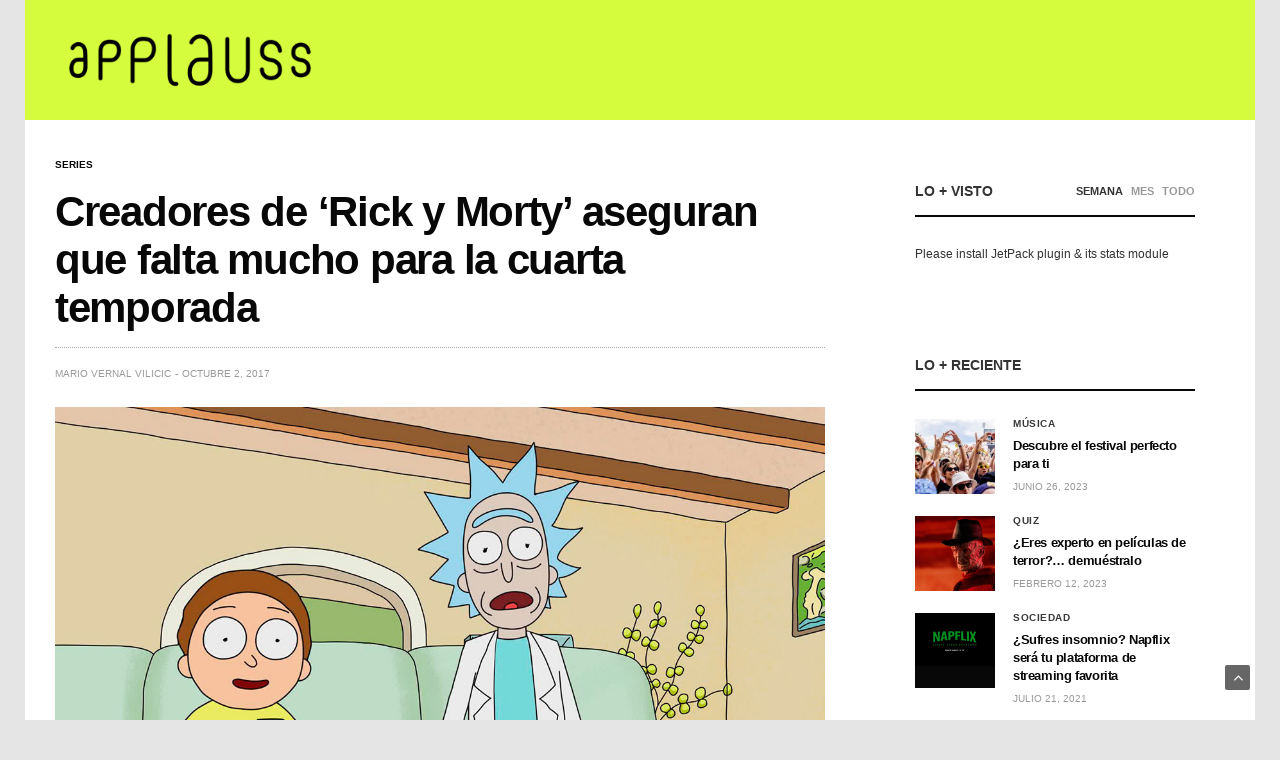

--- FILE ---
content_type: text/html; charset=UTF-8
request_url: https://applauss.com/2017/10/02/rick-y-morty-falta-mucho-cuarta-temporada/
body_size: 17218
content:
<!doctype html>
<html lang="es">
<head>
	<meta charset="UTF-8">
	<meta name="viewport" content="width=device-width, initial-scale=1, maximum-scale=1, viewport-fit=cover">
	<link rel="profile" href="https://gmpg.org/xfn/11">
	<meta name='robots' content='index, follow, max-image-preview:large, max-snippet:-1, max-video-preview:-1' />

	<!-- This site is optimized with the Yoast SEO plugin v21.9.1 - https://yoast.com/wordpress/plugins/seo/ -->
	<title>Creadores de &#039;Rick y Morty&#039; aseguran que falta mucho para la cuarta temporada - applauss</title>
	<meta name="description" content="&#039;Rick y Morty&#039; acaba de terminar su tercera temporada y los creadores ya anuncian que falta mucho para la próxima." />
	<link rel="canonical" href="https://applauss.com/2017/10/02/rick-y-morty-falta-mucho-cuarta-temporada/" />
	<meta property="og:locale" content="es_ES" />
	<meta property="og:type" content="article" />
	<meta property="og:title" content="Creadores de &#039;Rick y Morty&#039; aseguran que falta mucho para la cuarta temporada - applauss" />
	<meta property="og:description" content="&#039;Rick y Morty&#039; acaba de terminar su tercera temporada y los creadores ya anuncian que falta mucho para la próxima." />
	<meta property="og:url" content="https://applauss.com/2017/10/02/rick-y-morty-falta-mucho-cuarta-temporada/" />
	<meta property="og:site_name" content="applauss" />
	<meta property="article:publisher" content="https://www.facebook.com/applausscom" />
	<meta property="article:published_time" content="2017-10-02T20:36:47+00:00" />
	<meta property="og:image" content="https://applauss.com/wp-content/uploads/2017/10/rick-y-morty-espera-cuarta-temporada.jpg" />
	<meta property="og:image:width" content="1200" />
	<meta property="og:image:height" content="800" />
	<meta property="og:image:type" content="image/jpeg" />
	<meta name="author" content="Mario Vernal Vilicic" />
	<meta name="twitter:card" content="summary_large_image" />
	<meta name="twitter:creator" content="@applausscom" />
	<meta name="twitter:site" content="@applausscom" />
	<meta name="twitter:label1" content="Escrito por" />
	<meta name="twitter:data1" content="Mario Vernal Vilicic" />
	<meta name="twitter:label2" content="Tiempo de lectura" />
	<meta name="twitter:data2" content="2 minutos" />
	<script type="application/ld+json" class="yoast-schema-graph">{"@context":"https://schema.org","@graph":[{"@type":"Article","@id":"https://applauss.com/2017/10/02/rick-y-morty-falta-mucho-cuarta-temporada/#article","isPartOf":{"@id":"https://applauss.com/2017/10/02/rick-y-morty-falta-mucho-cuarta-temporada/"},"author":{"name":"Mario Vernal Vilicic","@id":"https://applauss.com/#/schema/person/ec37aba9b7538f97fdfad2f22e2369ad"},"headline":"Creadores de &#8216;Rick y Morty&#8217; aseguran que falta mucho para la cuarta temporada","datePublished":"2017-10-02T20:36:47+00:00","dateModified":"2017-10-02T20:36:47+00:00","mainEntityOfPage":{"@id":"https://applauss.com/2017/10/02/rick-y-morty-falta-mucho-cuarta-temporada/"},"wordCount":327,"publisher":{"@id":"https://applauss.com/#organization"},"image":{"@id":"https://applauss.com/2017/10/02/rick-y-morty-falta-mucho-cuarta-temporada/#primaryimage"},"thumbnailUrl":"https://applauss.com/wp-content/uploads/2017/10/rick-y-morty-espera-cuarta-temporada.jpg","keywords":["Rick and Morty","Rick y Morty"],"articleSection":["Series"],"inLanguage":"es"},{"@type":"WebPage","@id":"https://applauss.com/2017/10/02/rick-y-morty-falta-mucho-cuarta-temporada/","url":"https://applauss.com/2017/10/02/rick-y-morty-falta-mucho-cuarta-temporada/","name":"Creadores de 'Rick y Morty' aseguran que falta mucho para la cuarta temporada - applauss","isPartOf":{"@id":"https://applauss.com/#website"},"primaryImageOfPage":{"@id":"https://applauss.com/2017/10/02/rick-y-morty-falta-mucho-cuarta-temporada/#primaryimage"},"image":{"@id":"https://applauss.com/2017/10/02/rick-y-morty-falta-mucho-cuarta-temporada/#primaryimage"},"thumbnailUrl":"https://applauss.com/wp-content/uploads/2017/10/rick-y-morty-espera-cuarta-temporada.jpg","datePublished":"2017-10-02T20:36:47+00:00","dateModified":"2017-10-02T20:36:47+00:00","description":"'Rick y Morty' acaba de terminar su tercera temporada y los creadores ya anuncian que falta mucho para la próxima.","breadcrumb":{"@id":"https://applauss.com/2017/10/02/rick-y-morty-falta-mucho-cuarta-temporada/#breadcrumb"},"inLanguage":"es","potentialAction":[{"@type":"ReadAction","target":["https://applauss.com/2017/10/02/rick-y-morty-falta-mucho-cuarta-temporada/"]}]},{"@type":"ImageObject","inLanguage":"es","@id":"https://applauss.com/2017/10/02/rick-y-morty-falta-mucho-cuarta-temporada/#primaryimage","url":"https://applauss.com/wp-content/uploads/2017/10/rick-y-morty-espera-cuarta-temporada.jpg","contentUrl":"https://applauss.com/wp-content/uploads/2017/10/rick-y-morty-espera-cuarta-temporada.jpg","width":1200,"height":800},{"@type":"BreadcrumbList","@id":"https://applauss.com/2017/10/02/rick-y-morty-falta-mucho-cuarta-temporada/#breadcrumb","itemListElement":[{"@type":"ListItem","position":1,"name":"Portada","item":"https://applauss.com/"},{"@type":"ListItem","position":2,"name":"Creadores de &#8216;Rick y Morty&#8217; aseguran que falta mucho para la cuarta temporada"}]},{"@type":"WebSite","@id":"https://applauss.com/#website","url":"https://applauss.com/","name":"applauss","description":"Descubre el festival perfecto para ti","publisher":{"@id":"https://applauss.com/#organization"},"potentialAction":[{"@type":"SearchAction","target":{"@type":"EntryPoint","urlTemplate":"https://applauss.com/?s={search_term_string}"},"query-input":"required name=search_term_string"}],"inLanguage":"es"},{"@type":"Organization","@id":"https://applauss.com/#organization","name":"applauss","url":"https://applauss.com/","logo":{"@type":"ImageObject","inLanguage":"es","@id":"https://applauss.com/#/schema/logo/image/","url":"https://applauss.com/wp-content/uploads/2016/02/applauss-com-2016.png","contentUrl":"https://applauss.com/wp-content/uploads/2016/02/applauss-com-2016.png","width":1500,"height":190,"caption":"applauss"},"image":{"@id":"https://applauss.com/#/schema/logo/image/"},"sameAs":["https://www.facebook.com/applausscom","https://twitter.com/applausscom"]},{"@type":"Person","@id":"https://applauss.com/#/schema/person/ec37aba9b7538f97fdfad2f22e2369ad","name":"Mario Vernal Vilicic","url":"https://applauss.com/author/mvernal/"}]}</script>
	<!-- / Yoast SEO plugin. -->


<link rel='dns-prefetch' href='//www.googletagmanager.com' />
<link rel="alternate" type="application/rss+xml" title="applauss &raquo; Feed" href="https://applauss.com/feed/" />
<link rel="alternate" type="application/rss+xml" title="applauss &raquo; Feed de los comentarios" href="https://applauss.com/comments/feed/" />
<link rel="alternate" title="oEmbed (JSON)" type="application/json+oembed" href="https://applauss.com/wp-json/oembed/1.0/embed?url=https%3A%2F%2Fapplauss.com%2F2017%2F10%2F02%2Frick-y-morty-falta-mucho-cuarta-temporada%2F" />
<link rel="alternate" title="oEmbed (XML)" type="text/xml+oembed" href="https://applauss.com/wp-json/oembed/1.0/embed?url=https%3A%2F%2Fapplauss.com%2F2017%2F10%2F02%2Frick-y-morty-falta-mucho-cuarta-temporada%2F&#038;format=xml" />
<style id='wp-img-auto-sizes-contain-inline-css' type='text/css'>
img:is([sizes=auto i],[sizes^="auto," i]){contain-intrinsic-size:3000px 1500px}
/*# sourceURL=wp-img-auto-sizes-contain-inline-css */
</style>
<style id='wp-emoji-styles-inline-css' type='text/css'>

	img.wp-smiley, img.emoji {
		display: inline !important;
		border: none !important;
		box-shadow: none !important;
		height: 1em !important;
		width: 1em !important;
		margin: 0 0.07em !important;
		vertical-align: -0.1em !important;
		background: none !important;
		padding: 0 !important;
	}
/*# sourceURL=wp-emoji-styles-inline-css */
</style>
<style id='wp-block-library-inline-css' type='text/css'>
:root{--wp-block-synced-color:#7a00df;--wp-block-synced-color--rgb:122,0,223;--wp-bound-block-color:var(--wp-block-synced-color);--wp-editor-canvas-background:#ddd;--wp-admin-theme-color:#007cba;--wp-admin-theme-color--rgb:0,124,186;--wp-admin-theme-color-darker-10:#006ba1;--wp-admin-theme-color-darker-10--rgb:0,107,160.5;--wp-admin-theme-color-darker-20:#005a87;--wp-admin-theme-color-darker-20--rgb:0,90,135;--wp-admin-border-width-focus:2px}@media (min-resolution:192dpi){:root{--wp-admin-border-width-focus:1.5px}}.wp-element-button{cursor:pointer}:root .has-very-light-gray-background-color{background-color:#eee}:root .has-very-dark-gray-background-color{background-color:#313131}:root .has-very-light-gray-color{color:#eee}:root .has-very-dark-gray-color{color:#313131}:root .has-vivid-green-cyan-to-vivid-cyan-blue-gradient-background{background:linear-gradient(135deg,#00d084,#0693e3)}:root .has-purple-crush-gradient-background{background:linear-gradient(135deg,#34e2e4,#4721fb 50%,#ab1dfe)}:root .has-hazy-dawn-gradient-background{background:linear-gradient(135deg,#faaca8,#dad0ec)}:root .has-subdued-olive-gradient-background{background:linear-gradient(135deg,#fafae1,#67a671)}:root .has-atomic-cream-gradient-background{background:linear-gradient(135deg,#fdd79a,#004a59)}:root .has-nightshade-gradient-background{background:linear-gradient(135deg,#330968,#31cdcf)}:root .has-midnight-gradient-background{background:linear-gradient(135deg,#020381,#2874fc)}:root{--wp--preset--font-size--normal:16px;--wp--preset--font-size--huge:42px}.has-regular-font-size{font-size:1em}.has-larger-font-size{font-size:2.625em}.has-normal-font-size{font-size:var(--wp--preset--font-size--normal)}.has-huge-font-size{font-size:var(--wp--preset--font-size--huge)}.has-text-align-center{text-align:center}.has-text-align-left{text-align:left}.has-text-align-right{text-align:right}.has-fit-text{white-space:nowrap!important}#end-resizable-editor-section{display:none}.aligncenter{clear:both}.items-justified-left{justify-content:flex-start}.items-justified-center{justify-content:center}.items-justified-right{justify-content:flex-end}.items-justified-space-between{justify-content:space-between}.screen-reader-text{border:0;clip-path:inset(50%);height:1px;margin:-1px;overflow:hidden;padding:0;position:absolute;width:1px;word-wrap:normal!important}.screen-reader-text:focus{background-color:#ddd;clip-path:none;color:#444;display:block;font-size:1em;height:auto;left:5px;line-height:normal;padding:15px 23px 14px;text-decoration:none;top:5px;width:auto;z-index:100000}html :where(.has-border-color){border-style:solid}html :where([style*=border-top-color]){border-top-style:solid}html :where([style*=border-right-color]){border-right-style:solid}html :where([style*=border-bottom-color]){border-bottom-style:solid}html :where([style*=border-left-color]){border-left-style:solid}html :where([style*=border-width]){border-style:solid}html :where([style*=border-top-width]){border-top-style:solid}html :where([style*=border-right-width]){border-right-style:solid}html :where([style*=border-bottom-width]){border-bottom-style:solid}html :where([style*=border-left-width]){border-left-style:solid}html :where(img[class*=wp-image-]){height:auto;max-width:100%}:where(figure){margin:0 0 1em}html :where(.is-position-sticky){--wp-admin--admin-bar--position-offset:var(--wp-admin--admin-bar--height,0px)}@media screen and (max-width:600px){html :where(.is-position-sticky){--wp-admin--admin-bar--position-offset:0px}}

/*# sourceURL=wp-block-library-inline-css */
</style><style id='wp-block-paragraph-inline-css' type='text/css'>
.is-small-text{font-size:.875em}.is-regular-text{font-size:1em}.is-large-text{font-size:2.25em}.is-larger-text{font-size:3em}.has-drop-cap:not(:focus):first-letter{float:left;font-size:8.4em;font-style:normal;font-weight:100;line-height:.68;margin:.05em .1em 0 0;text-transform:uppercase}body.rtl .has-drop-cap:not(:focus):first-letter{float:none;margin-left:.1em}p.has-drop-cap.has-background{overflow:hidden}:root :where(p.has-background){padding:1.25em 2.375em}:where(p.has-text-color:not(.has-link-color)) a{color:inherit}p.has-text-align-left[style*="writing-mode:vertical-lr"],p.has-text-align-right[style*="writing-mode:vertical-rl"]{rotate:180deg}
/*# sourceURL=https://applauss.com/wp-includes/blocks/paragraph/style.min.css */
</style>
<style id='global-styles-inline-css' type='text/css'>
:root{--wp--preset--aspect-ratio--square: 1;--wp--preset--aspect-ratio--4-3: 4/3;--wp--preset--aspect-ratio--3-4: 3/4;--wp--preset--aspect-ratio--3-2: 3/2;--wp--preset--aspect-ratio--2-3: 2/3;--wp--preset--aspect-ratio--16-9: 16/9;--wp--preset--aspect-ratio--9-16: 9/16;--wp--preset--color--black: #000000;--wp--preset--color--cyan-bluish-gray: #abb8c3;--wp--preset--color--white: #ffffff;--wp--preset--color--pale-pink: #f78da7;--wp--preset--color--vivid-red: #cf2e2e;--wp--preset--color--luminous-vivid-orange: #ff6900;--wp--preset--color--luminous-vivid-amber: #fcb900;--wp--preset--color--light-green-cyan: #7bdcb5;--wp--preset--color--vivid-green-cyan: #00d084;--wp--preset--color--pale-cyan-blue: #8ed1fc;--wp--preset--color--vivid-cyan-blue: #0693e3;--wp--preset--color--vivid-purple: #9b51e0;--wp--preset--color--thb-accent: #d5fd3d;--wp--preset--gradient--vivid-cyan-blue-to-vivid-purple: linear-gradient(135deg,rgb(6,147,227) 0%,rgb(155,81,224) 100%);--wp--preset--gradient--light-green-cyan-to-vivid-green-cyan: linear-gradient(135deg,rgb(122,220,180) 0%,rgb(0,208,130) 100%);--wp--preset--gradient--luminous-vivid-amber-to-luminous-vivid-orange: linear-gradient(135deg,rgb(252,185,0) 0%,rgb(255,105,0) 100%);--wp--preset--gradient--luminous-vivid-orange-to-vivid-red: linear-gradient(135deg,rgb(255,105,0) 0%,rgb(207,46,46) 100%);--wp--preset--gradient--very-light-gray-to-cyan-bluish-gray: linear-gradient(135deg,rgb(238,238,238) 0%,rgb(169,184,195) 100%);--wp--preset--gradient--cool-to-warm-spectrum: linear-gradient(135deg,rgb(74,234,220) 0%,rgb(151,120,209) 20%,rgb(207,42,186) 40%,rgb(238,44,130) 60%,rgb(251,105,98) 80%,rgb(254,248,76) 100%);--wp--preset--gradient--blush-light-purple: linear-gradient(135deg,rgb(255,206,236) 0%,rgb(152,150,240) 100%);--wp--preset--gradient--blush-bordeaux: linear-gradient(135deg,rgb(254,205,165) 0%,rgb(254,45,45) 50%,rgb(107,0,62) 100%);--wp--preset--gradient--luminous-dusk: linear-gradient(135deg,rgb(255,203,112) 0%,rgb(199,81,192) 50%,rgb(65,88,208) 100%);--wp--preset--gradient--pale-ocean: linear-gradient(135deg,rgb(255,245,203) 0%,rgb(182,227,212) 50%,rgb(51,167,181) 100%);--wp--preset--gradient--electric-grass: linear-gradient(135deg,rgb(202,248,128) 0%,rgb(113,206,126) 100%);--wp--preset--gradient--midnight: linear-gradient(135deg,rgb(2,3,129) 0%,rgb(40,116,252) 100%);--wp--preset--font-size--small: 13px;--wp--preset--font-size--medium: 20px;--wp--preset--font-size--large: 36px;--wp--preset--font-size--x-large: 42px;--wp--preset--spacing--20: 0.44rem;--wp--preset--spacing--30: 0.67rem;--wp--preset--spacing--40: 1rem;--wp--preset--spacing--50: 1.5rem;--wp--preset--spacing--60: 2.25rem;--wp--preset--spacing--70: 3.38rem;--wp--preset--spacing--80: 5.06rem;--wp--preset--shadow--natural: 6px 6px 9px rgba(0, 0, 0, 0.2);--wp--preset--shadow--deep: 12px 12px 50px rgba(0, 0, 0, 0.4);--wp--preset--shadow--sharp: 6px 6px 0px rgba(0, 0, 0, 0.2);--wp--preset--shadow--outlined: 6px 6px 0px -3px rgb(255, 255, 255), 6px 6px rgb(0, 0, 0);--wp--preset--shadow--crisp: 6px 6px 0px rgb(0, 0, 0);}:where(.is-layout-flex){gap: 0.5em;}:where(.is-layout-grid){gap: 0.5em;}body .is-layout-flex{display: flex;}.is-layout-flex{flex-wrap: wrap;align-items: center;}.is-layout-flex > :is(*, div){margin: 0;}body .is-layout-grid{display: grid;}.is-layout-grid > :is(*, div){margin: 0;}:where(.wp-block-columns.is-layout-flex){gap: 2em;}:where(.wp-block-columns.is-layout-grid){gap: 2em;}:where(.wp-block-post-template.is-layout-flex){gap: 1.25em;}:where(.wp-block-post-template.is-layout-grid){gap: 1.25em;}.has-black-color{color: var(--wp--preset--color--black) !important;}.has-cyan-bluish-gray-color{color: var(--wp--preset--color--cyan-bluish-gray) !important;}.has-white-color{color: var(--wp--preset--color--white) !important;}.has-pale-pink-color{color: var(--wp--preset--color--pale-pink) !important;}.has-vivid-red-color{color: var(--wp--preset--color--vivid-red) !important;}.has-luminous-vivid-orange-color{color: var(--wp--preset--color--luminous-vivid-orange) !important;}.has-luminous-vivid-amber-color{color: var(--wp--preset--color--luminous-vivid-amber) !important;}.has-light-green-cyan-color{color: var(--wp--preset--color--light-green-cyan) !important;}.has-vivid-green-cyan-color{color: var(--wp--preset--color--vivid-green-cyan) !important;}.has-pale-cyan-blue-color{color: var(--wp--preset--color--pale-cyan-blue) !important;}.has-vivid-cyan-blue-color{color: var(--wp--preset--color--vivid-cyan-blue) !important;}.has-vivid-purple-color{color: var(--wp--preset--color--vivid-purple) !important;}.has-black-background-color{background-color: var(--wp--preset--color--black) !important;}.has-cyan-bluish-gray-background-color{background-color: var(--wp--preset--color--cyan-bluish-gray) !important;}.has-white-background-color{background-color: var(--wp--preset--color--white) !important;}.has-pale-pink-background-color{background-color: var(--wp--preset--color--pale-pink) !important;}.has-vivid-red-background-color{background-color: var(--wp--preset--color--vivid-red) !important;}.has-luminous-vivid-orange-background-color{background-color: var(--wp--preset--color--luminous-vivid-orange) !important;}.has-luminous-vivid-amber-background-color{background-color: var(--wp--preset--color--luminous-vivid-amber) !important;}.has-light-green-cyan-background-color{background-color: var(--wp--preset--color--light-green-cyan) !important;}.has-vivid-green-cyan-background-color{background-color: var(--wp--preset--color--vivid-green-cyan) !important;}.has-pale-cyan-blue-background-color{background-color: var(--wp--preset--color--pale-cyan-blue) !important;}.has-vivid-cyan-blue-background-color{background-color: var(--wp--preset--color--vivid-cyan-blue) !important;}.has-vivid-purple-background-color{background-color: var(--wp--preset--color--vivid-purple) !important;}.has-black-border-color{border-color: var(--wp--preset--color--black) !important;}.has-cyan-bluish-gray-border-color{border-color: var(--wp--preset--color--cyan-bluish-gray) !important;}.has-white-border-color{border-color: var(--wp--preset--color--white) !important;}.has-pale-pink-border-color{border-color: var(--wp--preset--color--pale-pink) !important;}.has-vivid-red-border-color{border-color: var(--wp--preset--color--vivid-red) !important;}.has-luminous-vivid-orange-border-color{border-color: var(--wp--preset--color--luminous-vivid-orange) !important;}.has-luminous-vivid-amber-border-color{border-color: var(--wp--preset--color--luminous-vivid-amber) !important;}.has-light-green-cyan-border-color{border-color: var(--wp--preset--color--light-green-cyan) !important;}.has-vivid-green-cyan-border-color{border-color: var(--wp--preset--color--vivid-green-cyan) !important;}.has-pale-cyan-blue-border-color{border-color: var(--wp--preset--color--pale-cyan-blue) !important;}.has-vivid-cyan-blue-border-color{border-color: var(--wp--preset--color--vivid-cyan-blue) !important;}.has-vivid-purple-border-color{border-color: var(--wp--preset--color--vivid-purple) !important;}.has-vivid-cyan-blue-to-vivid-purple-gradient-background{background: var(--wp--preset--gradient--vivid-cyan-blue-to-vivid-purple) !important;}.has-light-green-cyan-to-vivid-green-cyan-gradient-background{background: var(--wp--preset--gradient--light-green-cyan-to-vivid-green-cyan) !important;}.has-luminous-vivid-amber-to-luminous-vivid-orange-gradient-background{background: var(--wp--preset--gradient--luminous-vivid-amber-to-luminous-vivid-orange) !important;}.has-luminous-vivid-orange-to-vivid-red-gradient-background{background: var(--wp--preset--gradient--luminous-vivid-orange-to-vivid-red) !important;}.has-very-light-gray-to-cyan-bluish-gray-gradient-background{background: var(--wp--preset--gradient--very-light-gray-to-cyan-bluish-gray) !important;}.has-cool-to-warm-spectrum-gradient-background{background: var(--wp--preset--gradient--cool-to-warm-spectrum) !important;}.has-blush-light-purple-gradient-background{background: var(--wp--preset--gradient--blush-light-purple) !important;}.has-blush-bordeaux-gradient-background{background: var(--wp--preset--gradient--blush-bordeaux) !important;}.has-luminous-dusk-gradient-background{background: var(--wp--preset--gradient--luminous-dusk) !important;}.has-pale-ocean-gradient-background{background: var(--wp--preset--gradient--pale-ocean) !important;}.has-electric-grass-gradient-background{background: var(--wp--preset--gradient--electric-grass) !important;}.has-midnight-gradient-background{background: var(--wp--preset--gradient--midnight) !important;}.has-small-font-size{font-size: var(--wp--preset--font-size--small) !important;}.has-medium-font-size{font-size: var(--wp--preset--font-size--medium) !important;}.has-large-font-size{font-size: var(--wp--preset--font-size--large) !important;}.has-x-large-font-size{font-size: var(--wp--preset--font-size--x-large) !important;}
/*# sourceURL=global-styles-inline-css */
</style>

<style id='classic-theme-styles-inline-css' type='text/css'>
/*! This file is auto-generated */
.wp-block-button__link{color:#fff;background-color:#32373c;border-radius:9999px;box-shadow:none;text-decoration:none;padding:calc(.667em + 2px) calc(1.333em + 2px);font-size:1.125em}.wp-block-file__button{background:#32373c;color:#fff;text-decoration:none}
/*# sourceURL=/wp-includes/css/classic-themes.min.css */
</style>
<link rel='stylesheet' id='thb-fa-css' href='https://applauss.com/wp-content/themes/goodlife-wp/assets/css/font-awesome.min.css?ver=4.7.0' media='all' />
<link rel='stylesheet' id='thb-app-css' href='https://applauss.com/wp-content/themes/goodlife-wp/assets/css/app.css?ver=4.6.0' media='all' />
<style id='thb-app-inline-css' type='text/css'>
body {font-family:"Helvetica Neue", Helvetica, Roboto, Arial, sans-serif, 'BlinkMacSystemFont', -apple-system, 'Roboto', 'Lucida Sans';}h1, h2, h3, h4, h5, h6 {font-family:"Helvetica Neue", Helvetica, Roboto, Arial, sans-serif, 'BlinkMacSystemFont', -apple-system, 'Roboto', 'Lucida Sans';}#wrapper [role="main"]>.row,.post .post-content>.row,.post-header.small+.style5-container,#infinite-article,.post-detail-row,.woocommerce-tabs .tabs li.active,.select2-container .select2-dropdown,.post.post-fashion .post-title-container {background-color:#ffffff;}.post .post-navi .columns+.columns,.woocommerce-tabs .tabs li.active {border-color:#ffffff;}.subheader {background-color:#d5fd3d !important;}.subheader.dark ul > li .sub-menu,.subheader.light ul > li .sub-menu {background:#e6ff42;}.subheader ul {}@media only screen and (min-width:48.063em) {.header {}}.header {background-color:#d5fd3d !important;}@media only screen and (min-width:64.063em) {.header .logo .logoimg {max-height:70px;}}@media only screen and (max-width:64.063em) {.header .logo .logoimg {max-height:40px;}}@media only screen and (min-width:64.063em) {.subheader.fixed .logo .logolink .logoimg {max-height:50px;}}.menu-holder.style1.dark {background-color:#561b75 !important;}#mobile-menu {background-color: !important;}a:hover, .menu-holder ul li.menu-item-mega-parent .thb_mega_menu_holder .thb_mega_menu li.active a,.menu-holder ul li.sfHover > a, .subcategory_container .thb-sibling-categories li a:hover,label small, .more-link, .comment-respond .comment-reply-title small a, .btn.accent-transparent, .button.accent-transparent, input[type=submit].accent-transparent, .category_title.search span, .video_playlist .video_play.video-active .post-title h6, .menu-holder.dark ul li .sub-menu a:hover, .menu-holder.dark ul.sf-menu > li > a:hover, .post .post-bottom-meta a:hover,.thb-title-color-hover .post .post-title .entry-title a:hover,.btn.accent-border, .button.accent-border, input[type=submit].accent-border {color:#d5fd3d;}ul.point-list li:before, ol.point-list li:before, .post .article-tags .tags-title, .post.post-overlay .post-gallery .counts,.post-review ul li .progress span, .post-review .average, .category-title.style1 .category-header, .widget.widget_topreviews .style1 li .progress, .btn.black:hover, .button.black:hover, input[type=submit].black:hover, .btn.white:hover, .button.white:hover, input[type=submit].white:hover, .btn.accent:hover, .button.accent:hover, input[type=submit].accent:hover, .btn.accent-transparent:hover, .button.accent-transparent:hover, input[type=submit].accent-transparent:hover, #scroll_totop:hover, .subheader.fixed > .row .progress, #mobile-menu.style2, .thb-cookie-bar,.btn.accent-fill, .button.accent-fill, input[type=submit].accent-fill {background-color:#d5fd3d;}.plyr__control--overlaid,.plyr--video .plyr__control.plyr__tab-focus, .plyr--video .plyr__control:hover, .plyr--video .plyr__control[aria-expanded=true] {background:#d5fd3d;}.plyr--full-ui input[type=range] {color:#d5fd3d;}.menu-holder ul li.menu-item-mega-parent .thb_mega_menu_holder, .btn.black:hover, .button.black:hover, input[type=submit].black:hover, .btn.accent, .button.accent, input[type=submit].accent, .btn.white:hover, .button.white:hover, input[type=submit].white:hover, .btn.accent:hover, .button.accent:hover, input[type=submit].accent:hover, .btn.accent-transparent, .button.accent-transparent, input[type=submit].accent-transparent,.quick_search .quick_searchform,.btn.accent-border, .button.accent-border, input[type=submit].accent-border,.btn.accent-fill, .button.accent-fill, input[type=submit].accent-fill {border-color:#d5fd3d;}.btn.accent-fill:hover, .button.accent-fill:hover, input[type=submit].accent-fill:hover {border-color:#c4e938;background-color:#c4e938;}.quick_search .quick_searchform input[type="submit"] {background:rgba(213,253,61, .1);}.quick_search .quick_searchform:after {border-bottom-color:#d5fd3d;}.quick_search .quick_searchform input[type="submit"]:hover {background:rgba(213,253,61, .2);}.post .article-tags .tags-title:after {border-left-color:#d5fd3d;}.rtl .post .article-tags .tags-title:after {border-right-color:#d5fd3d;}.circle_rating .circle_perc {stroke:#d5fd3d;}.header .quick_search.active .quick_search_icon,.menu-right-content .quick_search.active .quick_search_icon,.post .post-bottom-meta a:hover .comment_icon,.btn.accent-border .thb-next-arrow,.button.accent-border .thb-next-arrow,input[type=submit].accent-border .thb-next-arrow,.btn.accent-transparent .thb-next-arrow,.button.accent-transparent .thb-next-arrow,input[type=submit].accent-transparent .thb-next-arrow {fill:#d5fd3d;}.post .post-content p a {border-color:#ffff5c;-moz-box-shadow:inset 0 -5px 0 #ffff5c;-webkit-box-shadow:inset 0 -5px 0 #ffff5c;box-shadow:inset 0 -5px 0 #ffff5c;}.post.carousel-listing.slick-current:after {-moz-box-shadow:inset 0 4px 0 0 #d5fd3d;-webkit-box-shadow:inset 0 4px 0 0 #d5fd3d;box-shadow:inset 0 4px 0 0 #d5fd3d;}.post .post-content p a:hover {background:#ffff5c;}.subheader.fixed > .row .progress {background:#ff00cc;}.post .widget.title-style1 .widget_title > strong {color:#d5fd3d;}.post .widget.title-style2 .widget_title > strong {background-color:#d5fd3d;}.post .widget .widget_title {border-color:#d5fd3d;}#footer.dark .widget.title-style1 .widget_title > strong,#footer .widget.title-style1 .widget_title > strong {color:#000000;}#footer.dark .widget.title-style2 .widget_title > strong,#footer .widget.title-style2 .widget_title > strong {background-color:#000000;}#footer.dark .widget .widget_title,#footer .widget .widget_title {border-color:rgba(0,0,0, .55);}input[type="submit"],submit,.button,.btn {font-family:"Helvetica Neue", Helvetica, Roboto, Arial, sans-serif, 'BlinkMacSystemFont', -apple-system, 'Roboto', 'Lucida Sans';}.post .post-bottom-meta {font-family:"Helvetica Neue", Helvetica, Roboto, Arial, sans-serif, 'BlinkMacSystemFont', -apple-system, 'Roboto', 'Lucida Sans';}.post .post-category {font-family:"Helvetica Neue", Helvetica, Roboto, Arial, sans-serif, 'BlinkMacSystemFont', -apple-system, 'Roboto', 'Lucida Sans';}.widget > strong {font-family:"Helvetica Neue", Helvetica, Roboto, Arial, sans-serif, 'BlinkMacSystemFont', -apple-system, 'Roboto', 'Lucida Sans';}h1,.h1 {}h2 {}h3 {}h4 {}h5 {}h6 {}.post .post-title h1 {}@media only screen and (min-width:80em) {.menu-holder ul.sf-menu > li {margin-right:20px;}}.menu-holder ul.sf-menu > li > a {font-family:"Helvetica Neue", Helvetica, Roboto, Arial, sans-serif, 'BlinkMacSystemFont', -apple-system, 'Roboto', 'Lucida Sans';}.menu-holder ul.sf-menu > li > a {}.menu-holder ul li .sub-menu li a,.menu-holder ul li.menu-item-mega-parent .thb_mega_menu_holder .thb_mega_menu li > a {font-family:"Helvetica Neue", Helvetica, Roboto, Arial, sans-serif, 'BlinkMacSystemFont', -apple-system, 'Roboto', 'Lucida Sans';}.menu-holder ul li .sub-menu li a,.menu-holder ul li.menu-item-mega-parent .thb_mega_menu_holder .thb_mega_menu li > a {}.mobile-menu li a {font-family:"Helvetica Neue", Helvetica, Roboto, Arial, sans-serif, 'BlinkMacSystemFont', -apple-system, 'Roboto', 'Lucida Sans';}.mobile-menu li a {}.mobile-menu .sub-menu li a {}.mobile-menu .sub-menu li a {font-family:"Helvetica Neue", Helvetica, Roboto, Arial, sans-serif, 'BlinkMacSystemFont', -apple-system, 'Roboto', 'Lucida Sans';}.widget:not(.widget_singlead) {background-color:#ffffff !important;}[role="main"] .widget.widget_categoryslider .slick-nav {background-color:#ffffff !important;}#footer {background-color:#ffffff !important;}#footer .widget.widget_categoryslider .slick-nav {background-color:#ffffff !important;}.thb-login-form.dark,.thb-login-form {background-color: !important;}#subfooter {background-color:#54bdee !important;}@media only screen and (min-width:48.063em) {#subfooter .logolink .logoimg {max-height:70px;}}#mobile-menu.style2 .social-links a { color:#000; display:inline-block; width:32px; height:32px; line-height:32px; font-size:14px; text-align:center; margin:0 3px}#mobile-menu.style2 .menu-footer { color:#000;}#mobile-menu.style2 .mobile-menu li a { font-size:16px; line-height:1; text-transform:none; color:#000; border-bottom-color:rgba(255,255,255,0.1); font-weight:600}.subheader.fixed .logo .logolink .logoimg {max-height:40px;}@media only screen and (min-width:64.063em) {.header .logo {justify-content:center;}.rtl .header .logo {text-align:right;}}.post .post-title .post-bottom-meta .views {margin-left:auto;}.related-posts .related-title {display:block;padding-bottom:20px;border-bottom:2px solid #eaeaea;margin-top:30px;}.subheader.light ul li a {color:#ffffff !important;}#navholder .row {background:#561b75;}.menu-holder ul.sf-menu li a {font-size:13px;text-transform:uppercase;font-weight:600;white-space:nowrap;color:#fff;}.subheader.light .page-title {color:#fff;text-transform:uppercase;}.subheader.fixed .logo .page-title {display:inline-block;overflow:hidden;text-overflow:ellipsis;font-size:12px;font-weight:600;padding-left:34px;position:relative;vertical-align:middle;white-space:nowrap;max-width:400px;text-transform:uppercase;}.subheader.light .page-title:before {background:#fff;}
/*# sourceURL=thb-app-inline-css */
</style>
<link rel='stylesheet' id='style-css' href='https://applauss.com/wp-content/themes/goodlife-wp/style.css?ver=4.6.0' media='all' />
<script type="text/javascript" src="https://applauss.com/wp-includes/js/jquery/jquery.min.js?ver=3.7.1" id="jquery-core-js"></script>
<script type="text/javascript" src="https://applauss.com/wp-includes/js/jquery/jquery-migrate.min.js?ver=3.4.1" id="jquery-migrate-js"></script>

<!-- Fragmento de código de la etiqueta de Google (gtag.js) añadida por Site Kit -->
<!-- Fragmento de código de Google Analytics añadido por Site Kit -->
<script type="text/javascript" src="https://www.googletagmanager.com/gtag/js?id=G-VFEZJ7L0JT" id="google_gtagjs-js" async></script>
<script type="text/javascript" id="google_gtagjs-js-after">
/* <![CDATA[ */
window.dataLayer = window.dataLayer || [];function gtag(){dataLayer.push(arguments);}
gtag("set","linker",{"domains":["applauss.com"]});
gtag("js", new Date());
gtag("set", "developer_id.dZTNiMT", true);
gtag("config", "G-VFEZJ7L0JT");
//# sourceURL=google_gtagjs-js-after
/* ]]> */
</script>
<link rel="https://api.w.org/" href="https://applauss.com/wp-json/" /><link rel="alternate" title="JSON" type="application/json" href="https://applauss.com/wp-json/wp/v2/posts/21840" /><meta name="generator" content="Site Kit by Google 1.170.0" /><style type="text/css" id="custom-background-css">
body.custom-background { background-color: #e5e5e5; }
</style>
	<link rel="icon" href="https://applauss.com/wp-content/uploads/2023/07/cropped-logo-applauss-fav-32x32.jpg" sizes="32x32" />
<link rel="icon" href="https://applauss.com/wp-content/uploads/2023/07/cropped-logo-applauss-fav-192x192.jpg" sizes="192x192" />
<link rel="apple-touch-icon" href="https://applauss.com/wp-content/uploads/2023/07/cropped-logo-applauss-fav-180x180.jpg" />
<meta name="msapplication-TileImage" content="https://applauss.com/wp-content/uploads/2023/07/cropped-logo-applauss-fav-270x270.jpg" />
<noscript><style> .wpb_animate_when_almost_visible { opacity: 1; }</style></noscript></head>
<body data-rsssl=1 class="wp-singular post-template-default single single-post postid-21840 single-format-standard custom-background wp-theme-goodlife-wp thb-boxed-on thb_ads_header_mobile_off thb-lightbox-on thb-capitalize-off thb-dark-mode-off thb-header-style3 thb-title-underline-hover wpb-js-composer js-comp-ver-6.6.0 vc_responsive">
<div id="wrapper" class="open">

	<!-- Start Content Container -->
	<div id="content-container">
		<!-- Start Content Click Capture -->
		<div class="click-capture"></div>
		<!-- End Content Click Capture -->
		<!-- Start Fixed Header -->
<div class="subheader fixed light">
	<div class="row hide-for-large mobile-fixed-header align-middle">
		<div class="small-2 columns text-left mobile-icon-holder">
				<div class="mobile-toggle-holder">
		<div class="mobile-toggle">
			<span></span><span></span><span></span>
		</div>
	</div>
			</div>
		<div class="small-8 large-4 columns logo">
			<a href="https://applauss.com/" class="logolink">
				<img src="https://applauss.com/wp-content/uploads/2023/02/applauss_100_@x2.png" class="logoimg" alt="applauss"/>
			</a>
		</div>
		<div class="small-2 columns text-right mobile-share-holder">
			<div>
				<div class="quick_search">
		<a href="#" class="quick_toggle"></a>
		<svg class="quick_search_icon" xmlns="http://www.w3.org/2000/svg" xmlns:xlink="http://www.w3.org/1999/xlink" x="0px" y="0px" width="19px" height="19px" viewBox="0 0 19 19" xml:space="preserve">
	<path d="M18.96,16.896l-4.973-4.926c1.02-1.255,1.633-2.846,1.633-4.578c0-4.035-3.312-7.317-7.385-7.317S0.849,3.358,0.849,7.393
		c0,4.033,3.313,7.316,7.386,7.316c1.66,0,3.188-0.552,4.422-1.471l4.998,4.95c0.181,0.179,0.416,0.268,0.652,0.268
		c0.235,0,0.472-0.089,0.652-0.268C19.32,17.832,19.32,17.253,18.96,16.896z M2.693,7.393c0-3.027,2.485-5.489,5.542-5.489
		c3.054,0,5.541,2.462,5.541,5.489c0,3.026-2.486,5.489-5.541,5.489C5.179,12.882,2.693,10.419,2.693,7.393z"/>
</svg>		<form method="get" class="quick_searchform" role="search" action="https://applauss.com/">
			<input name="s" type="text" class="s">
			<input type="submit" value="Buscar">
		</form>
	</div>

				</div>
		</div>
	</div>
	<div class="row full-width-row show-for-large">
			<div class="medium-8 columns logo">
			<a href="https://applauss.com/" class="logolink">
				<img src="https://applauss.com/wp-content/uploads/2023/02/applauss_100_@x2.png" class="logoimg" alt="applauss"/>
			</a>
			<span class="page-title" id="page-title">Creadores de &#8216;Rick y Morty&#8217; aseguran que falta mucho para la cuarta temporada</span>
		</div>
	<div class="medium-4 columns">
				<aside class="share-article-vertical share-main hide-on-print
		 ">

				<a href="http://www.facebook.com/sharer.php?u=https%3A%2F%2Fapplauss.com%2F2017%2F10%2F02%2Frick-y-morty-falta-mucho-cuarta-temporada%2F" class="facebook social"><i class="fa fa-facebook"></i></a>
						<a href="https://twitter.com/intent/tweet?text=Creadores+de+%E2%80%98Rick+y+Morty%E2%80%99+aseguran+que+falta+mucho+para+la+cuarta+temporada&url=https%3A%2F%2Fapplauss.com%2F2017%2F10%2F02%2Frick-y-morty-falta-mucho-cuarta-temporada%2F&via=applausscom" class="twitter social "><i class="fa fa-twitter"></i></a>
												<a href="whatsapp://send?text=Creadores+de+%E2%80%98Rick+y+Morty%E2%80%99+aseguran+que+falta+mucho+para+la+cuarta+temporada https://applauss.com/2017/10/02/rick-y-morty-falta-mucho-cuarta-temporada/" class="whatsapp social" data-href="https://applauss.com/2017/10/02/rick-y-morty-falta-mucho-cuarta-temporada/" data-action="share/whatsapp/share"><i class="fa fa-whatsapp"></i></a>
			</aside>
			</div>
				</div>
</div>
<!-- End Fixed Header -->
<!-- Start Header -->
<header class="header style3 boxed light">
	<div class="row">
		<div class="small-2 columns text-left mobile-icon-holder">
				<div class="mobile-toggle-holder">
		<div class="mobile-toggle">
			<span></span><span></span><span></span>
		</div>
	</div>
			</div>
		<div class="small-8 large-12 columns logo">
			<div id="menu_width">
				<a href="https://applauss.com/" class="logolink">
					<img src="https://applauss.com/wp-content/uploads/2023/07/applauss_18_@x2.png" class="logoimg" alt="applauss"/>
				</a>
				<nav class="menu-holder light menu-light">
											<div class="menu-right-content">
							</div>
					</nav>
			</div>
		</div>
		<div class="small-2 columns text-right mobile-share-holder">
			<div>
				<div class="quick_search">
		<a href="#" class="quick_toggle"></a>
		<svg class="quick_search_icon" xmlns="http://www.w3.org/2000/svg" xmlns:xlink="http://www.w3.org/1999/xlink" x="0px" y="0px" width="19px" height="19px" viewBox="0 0 19 19" xml:space="preserve">
	<path d="M18.96,16.896l-4.973-4.926c1.02-1.255,1.633-2.846,1.633-4.578c0-4.035-3.312-7.317-7.385-7.317S0.849,3.358,0.849,7.393
		c0,4.033,3.313,7.316,7.386,7.316c1.66,0,3.188-0.552,4.422-1.471l4.998,4.95c0.181,0.179,0.416,0.268,0.652,0.268
		c0.235,0,0.472-0.089,0.652-0.268C19.32,17.832,19.32,17.253,18.96,16.896z M2.693,7.393c0-3.027,2.485-5.489,5.542-5.489
		c3.054,0,5.541,2.462,5.541,5.489c0,3.026-2.486,5.489-5.541,5.489C5.179,12.882,2.693,10.419,2.693,7.393z"/>
</svg>		<form method="get" class="quick_searchform" role="search" action="https://applauss.com/">
			<input name="s" type="text" class="s">
			<input type="submit" value="Buscar">
		</form>
	</div>

				</div>
		</div>
	</div>
</header>
<!-- End Header -->

		<div role="main">
<div id="infinite-article" data-infinite="off" data-infinite-count="5" class="off" data-security="2a5bbe8b03">
	<div class="row post-detail-row top-padding post-detail-style1"
	>
	<div class="small-12 medium-8 columns">

	  <article itemscope itemtype="http://schema.org/Article" class="post blog-post post-21840 type-post status-publish format-standard has-post-thumbnail hentry category-series tag-rick-and-morty tag-rick-y-morty" id="post-21840" data-id="21840" data-url="https://applauss.com/2017/10/02/rick-y-morty-falta-mucho-cuarta-temporada/">
						  <header class="post-title entry-header cf">
			<a href="https://applauss.com/category/series/" class="single_category_title category-link-6" title="Series">Series</a>			<h1 class="entry-title" itemprop="name headline">Creadores de &#8216;Rick y Morty&#8217; aseguran que falta mucho para la cuarta temporada</h1>				<aside class="post-bottom-meta">
						<strong itemprop="author" class="author vcard"><a href="https://applauss.com/author/mvernal/" title="Entradas de Mario Vernal Vilicic" rel="author">Mario Vernal Vilicic</a></strong>
						<div class="time">octubre 2, 2017</div>
								</aside>
			  </header>
				  <figure class="post-gallery">
			<img width="1200" height="800" src="https://applauss.com/wp-content/uploads/2017/10/rick-y-morty-espera-cuarta-temporada.jpg" class="attachment-goodlife-post-style1 size-goodlife-post-style1 wp-post-image" alt="" decoding="async" fetchpriority="high" srcset="https://applauss.com/wp-content/uploads/2017/10/rick-y-morty-espera-cuarta-temporada.jpg 1200w, https://applauss.com/wp-content/uploads/2017/10/rick-y-morty-espera-cuarta-temporada-300x200.jpg 300w, https://applauss.com/wp-content/uploads/2017/10/rick-y-morty-espera-cuarta-temporada-1024x683.jpg 1024w, https://applauss.com/wp-content/uploads/2017/10/rick-y-morty-espera-cuarta-temporada-768x512.jpg 768w" sizes="(max-width: 1200px) 100vw, 1200px" />					  </figure>
				  <div class="share-container">
					<aside class="share-article-vertical share-main hide-on-print
				 fixed-me show-for-medium">

				<a href="http://www.facebook.com/sharer.php?u=https%3A%2F%2Fapplauss.com%2F2017%2F10%2F02%2Frick-y-morty-falta-mucho-cuarta-temporada%2F" class="facebook social"><i class="fa fa-facebook"></i></a>
						<a href="https://twitter.com/intent/tweet?text=Creadores+de+%E2%80%98Rick+y+Morty%E2%80%99+aseguran+que+falta+mucho+para+la+cuarta+temporada&url=https%3A%2F%2Fapplauss.com%2F2017%2F10%2F02%2Frick-y-morty-falta-mucho-cuarta-temporada%2F&via=applausscom" class="twitter social "><i class="fa fa-twitter"></i></a>
												<a href="whatsapp://send?text=Creadores+de+%E2%80%98Rick+y+Morty%E2%80%99+aseguran+que+falta+mucho+para+la+cuarta+temporada https://applauss.com/2017/10/02/rick-y-morty-falta-mucho-cuarta-temporada/" class="whatsapp social" data-href="https://applauss.com/2017/10/02/rick-y-morty-falta-mucho-cuarta-temporada/" data-action="share/whatsapp/share"><i class="fa fa-whatsapp"></i></a>
			</aside>
					  <div class="post-content-container">
										<div class="post-content entry-content cf">
											<p>La tercera temporada de <strong><em>Rick y Morty</em> llegó a su fin y los creadores ya piensan en la próxima</strong>, pero aseguran que para su llegada habrá que esperar mucho, mucho tiempo. </p>
<p><strong>La primera y segunda temporada de la serie fueron algo normal,</strong> teniendo un año de distancia entre el fin de una y el comienzo de otra (2015-2014), pero <strong>los cambios vinieron en la más reciente que demoró dos años</strong> (2017).</p>
<p>En esa oportunidad <strong>se aseguró que no volvería a ocurrir y que la demora vino por el perfeccionismo de los creadores Justin Roiland y Dan Harmon</strong>, quienes quieren asegurarse de que el nuevo material que salga sea siempre mejor al anterior </p>
<p>Y así lo demostraron en esta <strong>reciente temporada de <a href="https://applauss.com/rick-and-morty/" rel="noopener" target="_blank"><em>Rick y Morty</em></a>, donde las historias contaron con más profundidad y lograron conectar cabos sueltos que los primeros capítulos dejaron</strong>, volviendo traer a viejos personajes, haciendo más compleja la trama. </p>
<div class="flex-video widescreen youtube"><iframe width="1170" height="658" src="https://www.youtube.com/embed/ornXZGEFcds?feature=oembed&#038;showinfo=0&#038;rel=0&#038;modestbranding=1&#038;iv_load_policy=3&#038;playsinline=1&#038;enablejsapi=1" frameborder="0" allow="autoplay; encrypted-media" allowfullscreen></iframe></div>
<h3>La espera por la cuarta temporada</h3>
<p>Ahora vuelve a aparecer el miedo a que la espera se hará eterna, ya que <strong>en la escena post-créditos del espisodio final de esta temporada el Sr. Poopybutthole afirmó que “falta un tiempo realmente largo”.</strong></p>
<p>Posterior a eso <strong>Adult Swim</strong>, la cadena que transmite la serie, <strong>publicó a través de twitter un mensaje que aclaró las cosas. </strong></p>
<blockquote class="twitter-tweet" data-width="550">
<p lang="en" dir="ltr">See you for Season Four in like a really long time <a href="https://twitter.com/hashtag/RickandMorty?src=hash&amp;ref_src=twsrc%5Etfw">#RickandMorty</a></p>
<p>&mdash; [adult swim] (@adultswim) <a href="https://twitter.com/adultswim/status/914700905341169665?ref_src=twsrc%5Etfw">October 2, 2017</a></p></blockquote>
<p><script async src="//platform.twitter.com/widgets.js" charset="utf-8"></script></p>
<p>Pero aún <strong>no se sabe nada de forma oficial</strong>, por lo que se debe tener en cuenta que este canal y <strong>la producción de <em>Rick y Morty </em>suelen tener un humor del que se puede esperar cualquier cosa. </strong></p>
<p><strong><a href="https://applauss.com/tercera-temporada-rick-and-morty/" rel="noopener" target="_blank">Esta tercera temporada</a> finalizó el 2 de octubre de este año</strong> y si vas al día y quedaste con ganas de más puedes responder el <a href="https://applauss.com/quiz-fanatico-rick-morty/" rel="noopener" target="_blank">quiz para ver si eres un verdadero fanático</a> de la serie.</p>
										</div>
									</div>
			</div>
						<footer class="article-tags entry-footer">
				<div>
		<span class="tags-title">Etiquetas</span>
		<a href="https://applauss.com/tag/rick-and-morty/" title="" class="tag-link">Rick and Morty</a> <a href="https://applauss.com/tag/rick-y-morty/" title="" class="tag-link">Rick y Morty</a>	</div>
	</footer>
<div class="post-author">
		<a href="https://applauss.com/author/mvernal/" class="avatar-link"></a>
	<div class="author-content">
		<h5><a href="https://applauss.com/author/mvernal/">Mario Vernal Vilicic</a></h5>
				<p></p>
											</div>
	</div>
		<div class="share-article hide-on-print ">
		<div class="row align-middle">
			<div class="small-12 medium-5 columns">
				<div class="share-title">COMPARTIR</div>
			</div>
			<div class="small-12 medium-7 columns">
						<aside class="share-article share-main simple hide-on-print">
				<a href="http://www.facebook.com/sharer.php?u=https%3A%2F%2Fapplauss.com%2F2017%2F10%2F02%2Frick-y-morty-falta-mucho-cuarta-temporada%2F" class="facebook social"><i class="fa fa-facebook"></i></a>
						<a href="https://twitter.com/intent/tweet?text=Creadores+de+%E2%80%98Rick+y+Morty%E2%80%99+aseguran+que+falta+mucho+para+la+cuarta+temporada&url=https%3A%2F%2Fapplauss.com%2F2017%2F10%2F02%2Frick-y-morty-falta-mucho-cuarta-temporada%2F&via=applausscom" class="twitter social "><i class="fa fa-twitter"></i></a>
												<a href="whatsapp://send?text=Creadores+de+%E2%80%98Rick+y+Morty%E2%80%99+aseguran+que+falta+mucho+para+la+cuarta+temporada https://applauss.com/2017/10/02/rick-y-morty-falta-mucho-cuarta-temporada/" class="whatsapp social" data-href="https://applauss.com/2017/10/02/rick-y-morty-falta-mucho-cuarta-temporada/" data-action="share/whatsapp/share"><i class="fa fa-whatsapp"></i><span></span></a>
			</aside>
					</div>
		</div>
	</div>
					<div class="row post-navi hide-on-print no-padding">
			<div class="small-12 medium-6 columns">
				<span>Anterior</span><h6><a href="https://applauss.com/2017/10/02/los-simpson-parodia-game-of-thrones/" title="'Los Simpson' parodian a 'Game of Thrones' en el inicio de su nueva temporada">'Los Simpson' parodian a 'Game of Thrones' en el inicio de su nueva temporada</a></h6>			</div>
			<div class="small-12 medium-6 columns">
				<span>Siguiente</span><h6><a href="https://applauss.com/2017/10/04/stranger-things-juego/" title="El juego de 'Stranger Things' llega a dispositivos móviles">El juego de 'Stranger Things' llega a dispositivos móviles</a></h6>			</div>
		</div>
						<div class="thb-post-bottom-meta">
			<span itemprop="author" itemscope itemtype="https://schema.org/Person">
				<meta itemprop="name" content="Mario Vernal Vilicic">
			</span>
			<time class="date published time" datetime="2017-10-02T16:36:47+00:00" itemprop="datePublished" content="2017-10-02T16:36:47+00:00">octubre 2, 2017</time>
			<meta itemprop="name headline" class="entry-title" content="Creadores de &#8216;Rick y Morty&#8217; aseguran que falta mucho para la cuarta temporada">
			<meta itemprop="dateModified" class="date updated" content="2017-10-02T16:36:47+00:00">
			<span itemprop="publisher" itemscope itemtype="https://schema.org/Organization">
				<meta itemprop="name" content="applauss">
				<span itemprop="logo" itemscope itemtype="https://schema.org/ImageObject">
					<meta itemprop="url" content="https://applauss.com/wp-content/uploads/2023/07/applauss_18_@x2.png">
				</span>
				<meta itemprop="url" content="https://applauss.com">
			</span>
						<span class="hide" itemprop="image" itemscope itemtype="http://schema.org/ImageObject">
				<meta itemprop="url" content="https://applauss.com/wp-content/uploads/2017/10/rick-y-morty-espera-cuarta-temporada.jpg">
				<meta itemprop="width" content="1200">
				<meta itemprop="height" content="800">
			</span>
						<meta itemscope itemprop="mainEntityOfPage" itemtype="https://schema.org/WebPage" itemid="https://applauss.com/2017/10/02/rick-y-morty-falta-mucho-cuarta-temporada/" content="https://applauss.com/2017/10/02/rick-y-morty-falta-mucho-cuarta-temporada/">
		</div>
			  </article>

										</div>
	<div class="sidebar small-12 medium-4 columns">
	<div class="sidebar_inner fixed-me">
		<div id="thb_viewedimages_widget-3" class="widget cf widget_viewedimages title-style1"><div class="widget_title"><strong>LO + VISTO<span class="thb_listing" data-type="views" data-count="3" data-security="64afa4e457"><a href="#" data-time="7" class="active">SEMANA</a><a href="#" data-time="30">MES</a><a href="#" data-time="365">TODO</a></span></strong></div>Please install JetPack plugin &amp; its stats module</div>				<div id="thb_latestimages_widget-2" class="widget cf widget_latestimages title-style1"><div class="widget_title"><strong>LO + RECIENTE</strong></div><ul><li class="post listing post-41631 type-post status-publish format-standard has-post-thumbnail hentry category-musica">
		<figure class="post-gallery">
				<a href="https://applauss.com/2023/06/26/encuentra-el-festival-perfecto-para-ti/" rel="bookmark" title="Descubre el festival perfecto para ti">
			<img width="160" height="150" src="https://applauss.com/wp-content/uploads/2023/06/58297818396c902f7102893b871bef1a6d101e53-160x150.jpg" class="attachment-goodlife-thumbnail-2x size-goodlife-thumbnail-2x wp-post-image" alt="" decoding="async" loading="lazy" srcset="https://applauss.com/wp-content/uploads/2023/06/58297818396c902f7102893b871bef1a6d101e53-160x150.jpg 160w, https://applauss.com/wp-content/uploads/2023/06/58297818396c902f7102893b871bef1a6d101e53-80x75.jpg 80w, https://applauss.com/wp-content/uploads/2023/06/58297818396c902f7102893b871bef1a6d101e53-20x18.jpg 20w" sizes="auto, (max-width: 160px) 100vw, 160px" />		</a>
	</figure>
		<div class="listing-content">
					<div class="post-category"><a href="https://applauss.com/category/musica/" class="single_category_title category-link-4" title="Música">Música</a></div>
				<header class="post-title entry-header">
			<h6 class="entry-title" itemprop="name headline"><a href="https://applauss.com/2023/06/26/encuentra-el-festival-perfecto-para-ti/" title="Descubre el festival perfecto para ti">Descubre el festival perfecto para ti</a></h6>		</header>
						<aside class="post-bottom-meta">
								<div class="time">junio 26, 2023</div>
								</aside>
				</div>
</li>
<li class="post listing post-41145 type-post status-publish format-standard has-post-thumbnail hentry category-quiz tag-annabelle tag-chucky tag-el-exorcista tag-freddy-krueger tag-gremlins tag-pelicula tag-peliculas tag-terror">
		<figure class="post-gallery">
				<a href="https://applauss.com/2023/02/12/quiz-peliculas-de-terror/" rel="bookmark" title="¿Eres experto en películas de terror?… demuéstralo">
			<img width="160" height="150" src="https://applauss.com/wp-content/uploads/2023/02/22200-160x150.jpg" class="attachment-goodlife-thumbnail-2x size-goodlife-thumbnail-2x wp-post-image" alt="" decoding="async" loading="lazy" srcset="https://applauss.com/wp-content/uploads/2023/02/22200-160x150.jpg 160w, https://applauss.com/wp-content/uploads/2023/02/22200-80x75.jpg 80w, https://applauss.com/wp-content/uploads/2023/02/22200-20x18.jpg 20w" sizes="auto, (max-width: 160px) 100vw, 160px" />		</a>
	</figure>
		<div class="listing-content">
					<div class="post-category"><a href="https://applauss.com/category/quiz/" class="single_category_title category-link-5" title="Quiz">Quiz</a></div>
				<header class="post-title entry-header">
			<h6 class="entry-title" itemprop="name headline"><a href="https://applauss.com/2023/02/12/quiz-peliculas-de-terror/" title="¿Eres experto en películas de terror?… demuéstralo">¿Eres experto en películas de terror?… demuéstralo</a></h6>		</header>
						<aside class="post-bottom-meta">
								<div class="time">febrero 12, 2023</div>
								</aside>
				</div>
</li>
<li class="post listing post-36313 type-post status-publish format-standard has-post-thumbnail hentry category-sociedad tag-entretencion tag-napflix tag-portada tag-streaming">
		<figure class="post-gallery">
				<a href="https://applauss.com/2021/07/21/napflix-streaming-siestas-dormir-mejor/" rel="bookmark" title="¿Sufres insomnio? Napflix será tu plataforma de streaming favorita">
			<img width="160" height="107" src="https://applauss.com/wp-content/uploads/2021/07/napflix-plataforma-streaming.jpg" class="attachment-goodlife-thumbnail-2x size-goodlife-thumbnail-2x wp-post-image" alt="Napflix siesta video platform" decoding="async" loading="lazy" srcset="https://applauss.com/wp-content/uploads/2021/07/napflix-plataforma-streaming.jpg 1200w, https://applauss.com/wp-content/uploads/2021/07/napflix-plataforma-streaming-300x200.jpg 300w, https://applauss.com/wp-content/uploads/2021/07/napflix-plataforma-streaming-1024x683.jpg 1024w, https://applauss.com/wp-content/uploads/2021/07/napflix-plataforma-streaming-768x512.jpg 768w" sizes="auto, (max-width: 160px) 100vw, 160px" />		</a>
	</figure>
		<div class="listing-content">
					<div class="post-category"><a href="https://applauss.com/category/sociedad/" class="single_category_title category-link-8" title="Sociedad">Sociedad</a></div>
				<header class="post-title entry-header">
			<h6 class="entry-title" itemprop="name headline"><a href="https://applauss.com/2021/07/21/napflix-streaming-siestas-dormir-mejor/" title="¿Sufres insomnio? Napflix será tu plataforma de streaming favorita">¿Sufres insomnio? Napflix será tu plataforma de streaming favorita</a></h6>		</header>
						<aside class="post-bottom-meta">
								<div class="time">julio 21, 2021</div>
								</aside>
				</div>
</li>
</ul>				</div><div id="thb_categoryposts_widget-2" class="widget cf widget_categoryposts title-style1"><div class="widget_title"><strong>MÚSICA</strong></div><div class="post style3 post-41631 type-post status-publish format-standard has-post-thumbnail hentry category-musica">
		<figure class="post-gallery">
		<a href="https://applauss.com/2023/06/26/encuentra-el-festival-perfecto-para-ti/" rel="bookmark" title="Descubre el festival perfecto para ti">
			<img width="640" height="450" src="https://applauss.com/wp-content/uploads/2023/06/58297818396c902f7102893b871bef1a6d101e53-640x450.jpg" class="attachment-goodlife-latest-2x size-goodlife-latest-2x wp-post-image" alt="" decoding="async" loading="lazy" srcset="https://applauss.com/wp-content/uploads/2023/06/58297818396c902f7102893b871bef1a6d101e53-640x450.jpg 640w, https://applauss.com/wp-content/uploads/2023/06/58297818396c902f7102893b871bef1a6d101e53-320x225.jpg 320w, https://applauss.com/wp-content/uploads/2023/06/58297818396c902f7102893b871bef1a6d101e53-20x13.jpg 20w" sizes="auto, (max-width: 640px) 100vw, 640px" />					</a>
	</figure>
		<header class="post-title entry-header">
		<h5 class="entry-title" itemprop="name headline"><a href="https://applauss.com/2023/06/26/encuentra-el-festival-perfecto-para-ti/" title="Descubre el festival perfecto para ti">Descubre el festival perfecto para ti</a></h5>	</header>
		<aside class="post-bottom-meta">
						<strong itemprop="author" class="author vcard"><a href="https://applauss.com/author/laura/" title="Entradas de Laura Gamundí Aranda" rel="author">Laura Gamundí Aranda</a></strong>
						<div class="time">junio 26, 2023</div>
								</aside>
			<div class="post-content entry-content small">
		¿Cuál de estas imágenes te representa mejor? &nbsp; &nbsp; &nbsp; &nbsp; Correct! Wrong! - ¿Cuál&hellip;	</div>
	</div>
<ul class="category-posts-4 "><li class="post listing post-35994 type-post status-publish format-standard has-post-thumbnail hentry category-musica tag-acdc tag-arcade-fire tag-cafe-tacuba tag-heart tag-kings-of-leon tag-oasis tag-pantera tag-phoenix tag-portada tag-radiohead tag-the-allman-brothers-band tag-the-beach-boys tag-the-breeders tag-the-national tag-van-halen">
		<figure class="post-gallery">
				<a href="https://applauss.com/2021/05/24/bandas-de-hermanos-unidos-en-la-musica-y-en-la-familia/" rel="bookmark" title="Bandas de hermanos: unidos en la música y en la familia">
			<img width="160" height="107" src="https://applauss.com/wp-content/uploads/2021/05/bandas-de-hermanos.jpg" class="attachment-goodlife-thumbnail-2x size-goodlife-thumbnail-2x wp-post-image" alt="Bandas de hermanos" decoding="async" loading="lazy" srcset="https://applauss.com/wp-content/uploads/2021/05/bandas-de-hermanos.jpg 1200w, https://applauss.com/wp-content/uploads/2021/05/bandas-de-hermanos-300x200.jpg 300w, https://applauss.com/wp-content/uploads/2021/05/bandas-de-hermanos-1024x683.jpg 1024w, https://applauss.com/wp-content/uploads/2021/05/bandas-de-hermanos-768x512.jpg 768w" sizes="auto, (max-width: 160px) 100vw, 160px" />		</a>
	</figure>
		<div class="listing-content">
					<div class="post-category"><a href="https://applauss.com/category/musica/" class="single_category_title category-link-4" title="Música">Música</a></div>
				<header class="post-title entry-header">
			<h6 class="entry-title" itemprop="name headline"><a href="https://applauss.com/2021/05/24/bandas-de-hermanos-unidos-en-la-musica-y-en-la-familia/" title="Bandas de hermanos: unidos en la música y en la familia">Bandas de hermanos: unidos en la música y en la familia</a></h6>		</header>
						<aside class="post-bottom-meta">
								<div class="time">mayo 24, 2021</div>
								</aside>
				</div>
</li>
<li class="post listing post-35962 type-post status-publish format-standard has-post-thumbnail hentry category-musica tag-los-angeles tag-portada tag-punk-rock tag-racismo tag-the-linda-lindas">
		<figure class="post-gallery">
				<a href="https://applauss.com/2021/05/22/the-linda-lindas-punk-rock-antirracista/" rel="bookmark" title="The Linda Lindas: punk rock antirracista">
			<img width="160" height="107" src="https://applauss.com/wp-content/uploads/2021/05/the_linda_lindas_2021.jpg" class="attachment-goodlife-thumbnail-2x size-goodlife-thumbnail-2x wp-post-image" alt="The Linda Lindas" decoding="async" loading="lazy" srcset="https://applauss.com/wp-content/uploads/2021/05/the_linda_lindas_2021.jpg 1140w, https://applauss.com/wp-content/uploads/2021/05/the_linda_lindas_2021-300x200.jpg 300w, https://applauss.com/wp-content/uploads/2021/05/the_linda_lindas_2021-1024x683.jpg 1024w, https://applauss.com/wp-content/uploads/2021/05/the_linda_lindas_2021-768x512.jpg 768w" sizes="auto, (max-width: 160px) 100vw, 160px" />		</a>
	</figure>
		<div class="listing-content">
					<div class="post-category"><a href="https://applauss.com/category/musica/" class="single_category_title category-link-4" title="Música">Música</a></div>
				<header class="post-title entry-header">
			<h6 class="entry-title" itemprop="name headline"><a href="https://applauss.com/2021/05/22/the-linda-lindas-punk-rock-antirracista/" title="The Linda Lindas: punk rock antirracista">The Linda Lindas: punk rock antirracista</a></h6>		</header>
						<aside class="post-bottom-meta">
								<div class="time">mayo 22, 2021</div>
								</aside>
				</div>
</li>
<li class="post listing post-35956 type-post status-publish format-standard has-post-thumbnail hentry category-arte category-musica tag-andy-warhol tag-basquiat tag-blondie tag-david-bowie tag-debbie-harry tag-jean-michel-basquiat-2 tag-madonna tag-portada">
		<figure class="post-gallery">
				<a href="https://applauss.com/2021/05/22/jean-michel-basquiat-y-su-relacion-con-la-musica/" rel="bookmark" title="Jean-Michel Basquiat y su relación con la música">
			<img width="160" height="107" src="https://applauss.com/wp-content/uploads/2021/05/jean-michel-basquiat.jpg" class="attachment-goodlife-thumbnail-2x size-goodlife-thumbnail-2x wp-post-image" alt="" decoding="async" loading="lazy" srcset="https://applauss.com/wp-content/uploads/2021/05/jean-michel-basquiat.jpg 1200w, https://applauss.com/wp-content/uploads/2021/05/jean-michel-basquiat-300x200.jpg 300w, https://applauss.com/wp-content/uploads/2021/05/jean-michel-basquiat-1024x683.jpg 1024w, https://applauss.com/wp-content/uploads/2021/05/jean-michel-basquiat-768x512.jpg 768w" sizes="auto, (max-width: 160px) 100vw, 160px" />		</a>
	</figure>
		<div class="listing-content">
					<div class="post-category"><a href="https://applauss.com/category/arte/" class="single_category_title category-link-2" title="Arte">Arte</a></div>
				<header class="post-title entry-header">
			<h6 class="entry-title" itemprop="name headline"><a href="https://applauss.com/2021/05/22/jean-michel-basquiat-y-su-relacion-con-la-musica/" title="Jean-Michel Basquiat y su relación con la música">Jean-Michel Basquiat y su relación con la música</a></h6>		</header>
						<aside class="post-bottom-meta">
								<div class="time">mayo 22, 2021</div>
								</aside>
				</div>
</li>
</ul>				</div>	</div>
</div>

</div>
		<div class="row">
		<div class="small-12 columns">
			<!-- Start Related Posts -->
<aside class="related-posts cf hide-on-print">
	<h4 class="related-title">
	Contenido relacionado	</h4>
	<div class="row">
				<div class="small-6 medium-6 large-3 columns">
			<div class="post style1 solo post-35377 type-post status-publish format-standard has-post-thumbnail hentry category-series tag-rick-and-morty tag-rick-y-morty">
		<figure class="post-gallery">
		<a href="https://applauss.com/2019/05/17/rick-and-morty-cuarta-temporada-datos/" rel="bookmark" title="Lo que sabemos sobre la cuarta temporada de &#8216;Rick and Morty&#8217;">
			<img width="640" height="427" src="https://applauss.com/wp-content/uploads/2019/05/rick-and-morty-temporada-cuatro-datos.jpg" class="attachment-goodlife-latest-2x size-goodlife-latest-2x wp-post-image" alt="" decoding="async" loading="lazy" srcset="https://applauss.com/wp-content/uploads/2019/05/rick-and-morty-temporada-cuatro-datos.jpg 1200w, https://applauss.com/wp-content/uploads/2019/05/rick-and-morty-temporada-cuatro-datos-300x200.jpg 300w, https://applauss.com/wp-content/uploads/2019/05/rick-and-morty-temporada-cuatro-datos-1024x683.jpg 1024w, https://applauss.com/wp-content/uploads/2019/05/rick-and-morty-temporada-cuatro-datos-768x512.jpg 768w" sizes="auto, (max-width: 640px) 100vw, 640px" />					</a>
	</figure>
		<div class="post-category"><a href="https://applauss.com/category/series/" class="single_category_title category-link-6" title="Series">Series</a></div>
	<header class="post-title entry-header">
		<h6 class="entry-title" itemprop="name headline"><a href="https://applauss.com/2019/05/17/rick-and-morty-cuarta-temporada-datos/" title="Lo que sabemos sobre la cuarta temporada de &#8216;Rick and Morty&#8217;">Lo que sabemos sobre la cuarta temporada de &#8216;Rick and Morty&#8217;</a></h6>	</header>
</div>
		</div>
				<div class="small-6 medium-6 large-3 columns">
			<div class="post style1 solo post-33371 type-post status-publish format-standard has-post-thumbnail hentry category-series tag-rick-and-morty tag-rick-y-morty tag-star-trek">
		<figure class="post-gallery">
		<a href="https://applauss.com/2018/10/25/star-trek-escritor-rick-morty/" rel="bookmark" title="Escritor de &#8216;Rick and Morty&#8217; hará una comedia animada de &#8216;Star Trek&#8217;">
			<img width="640" height="427" src="https://applauss.com/wp-content/uploads/2018/10/star-trek-serie-comica.jpg" class="attachment-goodlife-latest-2x size-goodlife-latest-2x wp-post-image" alt="" decoding="async" loading="lazy" srcset="https://applauss.com/wp-content/uploads/2018/10/star-trek-serie-comica.jpg 1200w, https://applauss.com/wp-content/uploads/2018/10/star-trek-serie-comica-300x200.jpg 300w, https://applauss.com/wp-content/uploads/2018/10/star-trek-serie-comica-1024x683.jpg 1024w, https://applauss.com/wp-content/uploads/2018/10/star-trek-serie-comica-768x512.jpg 768w" sizes="auto, (max-width: 640px) 100vw, 640px" />					</a>
	</figure>
		<div class="post-category"><a href="https://applauss.com/category/series/" class="single_category_title category-link-6" title="Series">Series</a></div>
	<header class="post-title entry-header">
		<h6 class="entry-title" itemprop="name headline"><a href="https://applauss.com/2018/10/25/star-trek-escritor-rick-morty/" title="Escritor de &#8216;Rick and Morty&#8217; hará una comedia animada de &#8216;Star Trek&#8217;">Escritor de &#8216;Rick and Morty&#8217; hará una comedia animada de &#8216;Star Trek&#8217;</a></h6>	</header>
</div>
		</div>
				<div class="small-6 medium-6 large-3 columns">
			<div class="post style1 solo post-32379 type-post status-publish format-standard has-post-thumbnail hentry category-series tag-justin-roiland tag-rick-and-morty tag-rick-y-morty">
		<figure class="post-gallery">
		<a href="https://applauss.com/2018/08/30/creador-rick-and-morty-nueva-serie-hulu/" rel="bookmark" title="Creador de &#8216;Rick and Morty&#8217; prepara una nueva serie para Hulu">
			<img width="640" height="427" src="https://applauss.com/wp-content/uploads/2018/08/justin-roiland-nueva-serie-rick-and-morty.jpg" class="attachment-goodlife-latest-2x size-goodlife-latest-2x wp-post-image" alt="" decoding="async" loading="lazy" srcset="https://applauss.com/wp-content/uploads/2018/08/justin-roiland-nueva-serie-rick-and-morty.jpg 1200w, https://applauss.com/wp-content/uploads/2018/08/justin-roiland-nueva-serie-rick-and-morty-300x200.jpg 300w, https://applauss.com/wp-content/uploads/2018/08/justin-roiland-nueva-serie-rick-and-morty-1024x683.jpg 1024w, https://applauss.com/wp-content/uploads/2018/08/justin-roiland-nueva-serie-rick-and-morty-768x512.jpg 768w" sizes="auto, (max-width: 640px) 100vw, 640px" />					</a>
	</figure>
		<div class="post-category"><a href="https://applauss.com/category/series/" class="single_category_title category-link-6" title="Series">Series</a></div>
	<header class="post-title entry-header">
		<h6 class="entry-title" itemprop="name headline"><a href="https://applauss.com/2018/08/30/creador-rick-and-morty-nueva-serie-hulu/" title="Creador de &#8216;Rick and Morty&#8217; prepara una nueva serie para Hulu">Creador de &#8216;Rick and Morty&#8217; prepara una nueva serie para Hulu</a></h6>	</header>
</div>
		</div>
				<div class="small-6 medium-6 large-3 columns">
			<div class="post style1 solo post-31025 type-post status-publish format-standard has-post-thumbnail hentry category-series tag-rick-and-morty">
		<figure class="post-gallery">
		<a href="https://applauss.com/2018/07/12/album-soundtrack-rick-y-morty/" rel="bookmark" title="Adult Swim lanzará un álbum con el soundtrack de &#8216;Rick y Morty&#8217;">
			<img width="640" height="427" src="https://applauss.com/wp-content/uploads/2018/07/rick-y-morty-soundtrack.jpg" class="attachment-goodlife-latest-2x size-goodlife-latest-2x wp-post-image" alt="" decoding="async" loading="lazy" srcset="https://applauss.com/wp-content/uploads/2018/07/rick-y-morty-soundtrack.jpg 1200w, https://applauss.com/wp-content/uploads/2018/07/rick-y-morty-soundtrack-300x200.jpg 300w, https://applauss.com/wp-content/uploads/2018/07/rick-y-morty-soundtrack-1024x683.jpg 1024w, https://applauss.com/wp-content/uploads/2018/07/rick-y-morty-soundtrack-768x512.jpg 768w" sizes="auto, (max-width: 640px) 100vw, 640px" />					</a>
	</figure>
		<div class="post-category"><a href="https://applauss.com/category/series/" class="single_category_title category-link-6" title="Series">Series</a></div>
	<header class="post-title entry-header">
		<h6 class="entry-title" itemprop="name headline"><a href="https://applauss.com/2018/07/12/album-soundtrack-rick-y-morty/" title="Adult Swim lanzará un álbum con el soundtrack de &#8216;Rick y Morty&#8217;">Adult Swim lanzará un álbum con el soundtrack de &#8216;Rick y Morty&#8217;</a></h6>	</header>
</div>
		</div>
			</div>
</aside>
<!-- End Related Posts -->
		</div>
	</div>
	</div>
		</div><!-- End role["main"] -->
						<!-- Start Sub Footer -->
		<footer id="subfooter" class="dark boxed style1">
			<div class="row">
				<div class="small-12 columns">
					<div class="subfooter-menu-holder text-center">
													<a href="https://applauss.com/" class="logolink">
								<img src="https://applauss.com/wp-content/uploads/2021/05/applauss_c_@x2.png" class="logoimg" alt="applauss"/>
							</a>
												
						<p>© 2015 - 2023 - applauss </p>

						<div class="subfooter-social">
																	<a href="https://www.facebook.com/applausscom" class="facebook" target="_blank"><i class="fa fa-facebook"></i>
										</a>
																		<a href="https://www.instagram.com/applausscom/" class="instagram" target="_blank"><i class="fa fa-instagram"></i>
										</a>
																		<a href="https://twitter.com/applausscom" class="twitter" target="_blank"><i class="fa fa-twitter"></i>
										</a>
																</div>
					</div>
				</div>
			</div>
		</footer>
		<!-- End Sub Footer -->
			</div> <!-- End #content-container -->
	<nav id="mobile-menu" class="style2">
	<div class="custom_scroll" id="menu-scroll">
			<div class="mobile-top">
													<a class="thb-close"><svg xmlns="http://www.w3.org/2000/svg" viewBox="0 0 64 64" enable-background="new 0 0 64 64"><g fill="none" stroke="#000" stroke-width="2" stroke-miterlimit="10"><path d="m18.947 17.15l26.1 25.903"/><path d="m19.05 43.15l25.902-26.1"/></g></svg></a>
						</div>
							<ul class="mobile-menu">
					<li><a href="https://applauss.com/wp-admin/nav-menus.php">Please assign a menu</a></li>
				</ul>
									<div class="social-links">
														<a href="https://www.facebook.com/applausscom" class="facebook" target="_blank"><i class="fa fa-facebook"></i>
										</a>
																		<a href="https://www.instagram.com/applausscom/" class="instagram" target="_blank"><i class="fa fa-instagram"></i>
										</a>
																		<a href="https://twitter.com/applausscom" class="twitter" target="_blank"><i class="fa fa-twitter"></i>
										</a>
													</div>
			<div class="menu-footer">
				<p>© 2015 - 2023 applauss</p>			</div>
	</div>
</nav>
</div> <!-- End #wrapper -->

		<a id="scroll_totop"><i class="fa fa-angle-up"></i></a>
		<script type="speculationrules">
{"prefetch":[{"source":"document","where":{"and":[{"href_matches":"/*"},{"not":{"href_matches":["/wp-*.php","/wp-admin/*","/wp-content/uploads/*","/wp-content/*","/wp-content/plugins/*","/wp-content/themes/goodlife-wp/*","/*\\?(.+)"]}},{"not":{"selector_matches":"a[rel~=\"nofollow\"]"}},{"not":{"selector_matches":".no-prefetch, .no-prefetch a"}}]},"eagerness":"conservative"}]}
</script>
<script type="text/javascript" src="https://applauss.com/wp-includes/js/underscore.min.js?ver=1.13.7" id="underscore-js"></script>
<script type="text/javascript" src="https://applauss.com/wp-content/themes/goodlife-wp/assets/js/vendor.min.js?ver=4.6.0" id="thb-vendor-js"></script>
<script type="text/javascript" id="thb-app-js-extra">
/* <![CDATA[ */
var themeajax = {"url":"https://applauss.com/wp-admin/admin-ajax.php","l10n":{"loading":"Loading ...","nomore":"No More Posts"},"settings":{"viai_publisher_id":"431861828953521","thb_custom_video_player":"off"}};
//# sourceURL=thb-app-js-extra
/* ]]> */
</script>
<script type="text/javascript" src="https://applauss.com/wp-content/themes/goodlife-wp/assets/js/app.min.js?ver=4.6.0" id="thb-app-js"></script>
<script type="text/javascript" id="wpvq-front-js-extra">
/* <![CDATA[ */
var ajaxurl = "https://applauss.com/wp-admin/admin-ajax.php";
var wpvq_imgdir = "https://applauss.com/wp-content/plugins/wp-viral-quiz/views/img/";
var wpvq_i18n_loading_label = "Loading";
//# sourceURL=wpvq-front-js-extra
/* ]]> */
</script>
<script type="text/javascript" src="https://applauss.com/wp-content/plugins/wp-viral-quiz/js/wpvq-front.js?ver=1.0&#039; DONOTMINIFYJS data-cfasync=&#039;false" id="wpvq-front-js"></script>
<script type="text/javascript" id="wpvq-facebook-api-js-extra">
/* <![CDATA[ */
var wpvq_dont_use_FBAPI = "false";
var wpvq_API_already_loaded = "false";
var wpvq_facebookAppID = "";
var wpvq_forceFacebookShare = "false";
//# sourceURL=wpvq-facebook-api-js-extra
/* ]]> */
</script>
<script type="text/javascript" src="https://applauss.com/wp-content/plugins/wp-viral-quiz/js/wpvq-facebook-api.js?ver=1.0&#039; DONOTMINIFYJS data-cfasync=&#039;false" id="wpvq-facebook-api-js"></script>
<script id="wp-emoji-settings" type="application/json">
{"baseUrl":"https://s.w.org/images/core/emoji/17.0.2/72x72/","ext":".png","svgUrl":"https://s.w.org/images/core/emoji/17.0.2/svg/","svgExt":".svg","source":{"concatemoji":"https://applauss.com/wp-includes/js/wp-emoji-release.min.js?ver=fbda6fce18f7ac8287dfff4d73da33e1"}}
</script>
<script type="module">
/* <![CDATA[ */
/*! This file is auto-generated */
const a=JSON.parse(document.getElementById("wp-emoji-settings").textContent),o=(window._wpemojiSettings=a,"wpEmojiSettingsSupports"),s=["flag","emoji"];function i(e){try{var t={supportTests:e,timestamp:(new Date).valueOf()};sessionStorage.setItem(o,JSON.stringify(t))}catch(e){}}function c(e,t,n){e.clearRect(0,0,e.canvas.width,e.canvas.height),e.fillText(t,0,0);t=new Uint32Array(e.getImageData(0,0,e.canvas.width,e.canvas.height).data);e.clearRect(0,0,e.canvas.width,e.canvas.height),e.fillText(n,0,0);const a=new Uint32Array(e.getImageData(0,0,e.canvas.width,e.canvas.height).data);return t.every((e,t)=>e===a[t])}function p(e,t){e.clearRect(0,0,e.canvas.width,e.canvas.height),e.fillText(t,0,0);var n=e.getImageData(16,16,1,1);for(let e=0;e<n.data.length;e++)if(0!==n.data[e])return!1;return!0}function u(e,t,n,a){switch(t){case"flag":return n(e,"\ud83c\udff3\ufe0f\u200d\u26a7\ufe0f","\ud83c\udff3\ufe0f\u200b\u26a7\ufe0f")?!1:!n(e,"\ud83c\udde8\ud83c\uddf6","\ud83c\udde8\u200b\ud83c\uddf6")&&!n(e,"\ud83c\udff4\udb40\udc67\udb40\udc62\udb40\udc65\udb40\udc6e\udb40\udc67\udb40\udc7f","\ud83c\udff4\u200b\udb40\udc67\u200b\udb40\udc62\u200b\udb40\udc65\u200b\udb40\udc6e\u200b\udb40\udc67\u200b\udb40\udc7f");case"emoji":return!a(e,"\ud83e\u1fac8")}return!1}function f(e,t,n,a){let r;const o=(r="undefined"!=typeof WorkerGlobalScope&&self instanceof WorkerGlobalScope?new OffscreenCanvas(300,150):document.createElement("canvas")).getContext("2d",{willReadFrequently:!0}),s=(o.textBaseline="top",o.font="600 32px Arial",{});return e.forEach(e=>{s[e]=t(o,e,n,a)}),s}function r(e){var t=document.createElement("script");t.src=e,t.defer=!0,document.head.appendChild(t)}a.supports={everything:!0,everythingExceptFlag:!0},new Promise(t=>{let n=function(){try{var e=JSON.parse(sessionStorage.getItem(o));if("object"==typeof e&&"number"==typeof e.timestamp&&(new Date).valueOf()<e.timestamp+604800&&"object"==typeof e.supportTests)return e.supportTests}catch(e){}return null}();if(!n){if("undefined"!=typeof Worker&&"undefined"!=typeof OffscreenCanvas&&"undefined"!=typeof URL&&URL.createObjectURL&&"undefined"!=typeof Blob)try{var e="postMessage("+f.toString()+"("+[JSON.stringify(s),u.toString(),c.toString(),p.toString()].join(",")+"));",a=new Blob([e],{type:"text/javascript"});const r=new Worker(URL.createObjectURL(a),{name:"wpTestEmojiSupports"});return void(r.onmessage=e=>{i(n=e.data),r.terminate(),t(n)})}catch(e){}i(n=f(s,u,c,p))}t(n)}).then(e=>{for(const n in e)a.supports[n]=e[n],a.supports.everything=a.supports.everything&&a.supports[n],"flag"!==n&&(a.supports.everythingExceptFlag=a.supports.everythingExceptFlag&&a.supports[n]);var t;a.supports.everythingExceptFlag=a.supports.everythingExceptFlag&&!a.supports.flag,a.supports.everything||((t=a.source||{}).concatemoji?r(t.concatemoji):t.wpemoji&&t.twemoji&&(r(t.twemoji),r(t.wpemoji)))});
//# sourceURL=https://applauss.com/wp-includes/js/wp-emoji-loader.min.js
/* ]]> */
</script>
	<aside id="thb-login" class="mfp-hide thb-login-form light">
		<ul>
			<li class="lost"><a href="#" class="always">Lost Password</a> <span class="back">Back &#x27F6;</span></li>
			<li><a href="#" class="active">Login</a></li>
			<li><a href="#">Register</a></li>
		</ul>
		<div class="thb-overflow-container">
		<div class="thb-form-container">
			<div class="thb-lost">
				<form id="thb_lost_form" action="https://applauss.com/" method="post">
					<div class="thb-errors lost-errors"></div>
					<div class="form-field">
						<input class="form-control required " name="thb_user_or_email" id="thb_user_or_email" type="text" placeholder="Username or E-mail" />
					</div>
					<div class="form-field">
						<input type="hidden" name="action" value="thb_reset_password"/>
						<button class="btn " type="submit">Get new password</button>
					</div>
					<input type="hidden" id="password-security" name="password-security" value="d6b7e682f8" /><input type="hidden" name="_wp_http_referer" value="/2017/10/02/rick-y-morty-falta-mucho-cuarta-temporada/" />				</form>
			</div>
			<div class="thb-login">
				<form id="thb_login_form" action="https://applauss.com/" method="post">
					<div class="thb-errors login-errors"></div>
					<div class="form-field">
						<input class="form-control required " name="thb_user_login" type="text" placeholder="Username" autocomplete="off" />
					</div>
					<div class="form-field">
						<input class="form-control required " name="thb_user_pass" id="thb_user_pass" type="password" placeholder="Password">
					</div>
					<div class="form-field">
						 <a href="#" class="lost_password">Lost Password?</a>
					</div>
					<div class="form-field last">
						<input type="hidden" name="action" value="thb_login_member"/>
						<button class="btn " type="submit">Login</button>
					</div>
					<input type="hidden" id="login-security" name="login-security" value="d6b7e682f8" /><input type="hidden" name="_wp_http_referer" value="/2017/10/02/rick-y-morty-falta-mucho-cuarta-temporada/" />				</form>

			</div>
			<div class="thb-register">
				<div class="alert alert-warning">Registration is disabled.</div>			</div>
		</div>
		</div>
	</aside>
		<div class="hide">
		<svg class="comment_icon" xmlns="http://www.w3.org/2000/svg" xmlns:xlink="http://www.w3.org/1999/xlink" x="0px" y="0px"
	 width="13px" height="13px" viewBox="0 0 13 13" enable-background="new 0 0 13 13" xml:space="preserve">
<path id="comment_icon" d="M12.7,0H0.3C0.134,0,0,0.128,0,0.286v9.143c0,0.157,0.134,0.286,0.3,0.286h2.1v3c0,0.105,0.061,0.201,0.159,0.252
	C2.603,12.988,2.651,13,2.7,13c0.058,0,0.116-0.016,0.167-0.048l3.524-3.237H12.7c0.165,0,0.3-0.129,0.3-0.286V0.286
	C13,0.128,12.865,0,12.7,0z"/>
</svg>
	</div>
	</body>
</html>


--- FILE ---
content_type: text/javascript
request_url: https://applauss.com/wp-content/plugins/wp-viral-quiz/js/wpvq-front.js?ver=1.0%27%20DONOTMINIFYJS%20data-cfasync=%27false
body_size: 11146
content:
var PopupFeed;
var openDialogFB;

(function($) 
{ 
	if (wpvq_front_quiz)
	{
		/**
		 * Facebook Share Window Without API
		 */
		openDialogFB = function(e, t, n) {
		    var r = window.open(e, t, n);
		    var i = window.setInterval(function() {
		        try {
		            if (r == null || r.closed) {
		                window.clearInterval(i);
		                $('#wpvq-forceToShare-before-results').hide(400, function() {
		                	if (askEmail || askNickname) {
					        	$('#wpvq-ask-before-results').show(400, function() { wpvq_scrollToQuizEnd(); });
					        } else {
					        	$('#wpvq-general-results').show(400, function() { wpvq_scrollToQuizEnd(); wpvq_hook_show_results(); });
					        }
		                });
		            }
		        } catch (e) {}
		    }, 1e3);
		    return r;
		}

		PopupFeed = function(e) {
		    uda = e;
		    openDialogFB("https://www.facebook.com/sharer/sharer.php?u=" + uda, "", "top=100, left=300, width=600, height=300, status=no, menubar=no, toolbar=no scrollbars=no")
		};

		/**
		 * Basic functions for session storage
		 */
		
		// If empty, returns 0
		function getStorage(key) {
			if (!sessionStorage.getItem(key + '_' + quizId)) { return 0; }
			return sessionStorage.getItem(key + '_' + quizId);
		}
		function setStorage(key, value) {
			sessionStorage.setItem(key + '_' + quizId, value);
		}
		function incrementStorage(key) {
			var value = parseInt(getStorage(key)) + 1;
			setStorage(key, value);
		}
		function removeStorage(key) {
			sessionStorage.removeItem(key + '_' + quizId);
		}

		/**
		 * Count the number of (not empty) pages
		 * @return int
		 * Need to be at the begining of the code, because of old firefox versions.
		 */
		function wpvq_count_pages()
		{
			var total = 0;

			$('.wpvq-single-page').each(function(){
				if ($.trim($(this).html()).length > 0) {
					total++;
				}
			});

			return total;
		}

		/**
		 * Update the progress bar for paginated quizzes
		 * Need to be at the begining of the code, because of old firefox versions.
		 */
		function wpvq_update_progress()
		{
			// Percentage for computing
			var wpvq_percent_progress = parseInt( ( wpvq_currentPage * 100 ) / wpvq_totalPages );
			
			// Public content
			var content;
			if (wpvq_progressbar_content == 'none') {
				content = '';
			} else if (wpvq_progressbar_content == 'percentage') {
				content = wpvq_percent_progress + '%';
			} else /*if (wpvq_progressbar_content == 'page')*/ {
				content = parseInt(wpvq_currentPage) + ' / ' + wpvq_totalPages;
			}
			
			// Display
			if (wpvq_percent_progress == 0) {
				$('.wpvq-page-progress .wpvq-progress-value').css('width', wpvq_percent_progress + '%');
				$('.wpvq-page-progress .wpvq-progress-value').text(content);
			} 
			else {
				$('.wpvq-progress-zero').html('');
				$('.wpvq-page-progress .wpvq-progress-value').animate({width:wpvq_percent_progress + '%'}, 800);
				$('.wpvq-page-progress .wpvq-progress-value').text(content);
			}

			// Scroll to top auto for the page > 0
			var isNextPageEmpty = ($.trim($('#wpvq-page-' + wpvq_currentPage).html()).length == 0) ;
			if (!wpvq_refresh_page && wpvq_autoscroll_next_var && wpvq_currentPage > 0 && wpvq_percent_progress != 100 && !isNextPageEmpty) {
				$('html, body').animate( { scrollTop: $('#wpvq-page-' + wpvq_currentPage).offset().top - 70 - wpvq_scroll_top_offset }, wpvq_scroll_speed );	
			}
		}



		/**
		 * * * * * * * * * * * * * * * * * * * * * * * * * * * * * * * * * * * * * * * * 
		 *
		 * 								EVENTS MAP
		 * 								----------
		 * 								
		 *
		 * 		a — Init :
		 * 			|| 1. Hide everything except page #1
		 * 			
		 *
		 * 		b — When people play :
		 * 			|| 1. Trigger event on click answer
	 	 * 			|| 2. Compute answer 
	 	 * 		 	||  	a) Trivia 		: check if true/false + visual feedback
	 	 * 			||  	b) Personality 	: save the choice
	 	 * 			|| 3. Switch page if we need
	 	 * 			|| 4. Scroll to the next question if we want
	 	 * 			
		 *
		 * 		c — (on Ajax Callback) When answer = totalQuestions
		 * 			|| 1. Compute answers
		 * 			|| 		a) Trivia 		: count final score.
		 * 		 	|| 		b) Personality 	: match player personality.
		 * 		 	|| 2. Fill final area (currently hidden)
		 * 			|| 3. Call wpvq_add_social_meta()
		 * 			|| 4. Call wpvq_action_before_results()
		 * 			||		a) Can show "force to share"
		 * 			||		b) Can show "ask info" form
		 * 			||		c) JS hook wpvq_hook_beforeResults() for developers
		 * 			|| 5. Show final area.
		 * 				
		 * 
		 * * * * * * * * * * * * * * * * * * * * * * * * * * * * * * * * * * * * * * * * 
		 */
		
		// Obfuscated keys :
	 	var key_answers 		= 'a9374';
	 	var key_rightAnswers 	= 'ra98euef';
	 	var key_answerId 		= 'ai0099';
	 	var key_explanation 	= 'e9878';

		var wpvq_scroll_to_explanation  = false;				// prevent to scroll to far if there is an expl. between questions
		var wpvq_lastClicked 			= 0;					// prevent double click on same answer

		var wpvq_global_result 			= 0;	 				// convenient for some hook (redirectionPage for example)
		var wpvq_global_results 		= {'quizId':quizId, 'resultValue':[]}; // same as above, but more info

		// Page management (browser refresh)
		var wpvq_currentPage = 0;
		var countQuestions = 0;
		if (wpvq_refresh_page)
		{
			// Get from storage
			var wpvq_countQuestions  =  getStorage('wpvq_countquestions');
			var wpvq_currentPage 	 =  getStorage('wpvq_currentpage');
			wpvq_restoreQuizFromStorage();

			// +2 because /1 doesn't exist on Wordpress
			var wpvq_displayedPageNumber = parseInt(wpvq_currentPage)+2;

			// transmit the nb of questions answered from a page to another
			if (wpvq_countQuestions == 0) {
				var countQuestions = $('.wpvq-question input:checked').length;
			} else {
				var countQuestions = wpvq_countQuestions;
			}

			if (wpvq_currentPage > 0) {
				$(document).scrollTop( $(".wpvq").offset().top - 35 - wpvq_scroll_top_offset );  		
			}
		}

		var wpvq_totalPages 			= wpvq_count_pages();	
		var wpvq_block_pageChanging 	= false; 				// block page auto changing 
		var wpvq_block_continue_button 	= false; 				// prevent double click on "continue" button
		var wpvq_begin_new_page 		= false;				// (flag) detect new page, helpful for scroll management
		wpvq_update_progress();

		// Pagination : show first page only at begining
		// By default, ALL PAGES are display=none
		$('#wpvq-page-' + wpvq_currentPage).show();

		// CLICK ON ANSWER : TRUE-FALSE QUIZ
		var countTrueAnswer = $('.wpvq-question .wpvq-answer-true input:checked').length;

		// If wpvq_refresh_page : need to conclude quiz immediatly after refresh (ie new page after last question) ?
		if (wpvq_refresh_page && countQuestions == totalCountQuestions) {
			wpvq_concludeQuiz(wpvq_type);
		}

		// Hide the squeeze page OR the quiz, depending on.
		if (wpvq_squeeze_page) 
		{
			if (wpvq_refresh_page && countQuestions > 0) {
				$('.wpvq').show();
			} else {
				$('.wpvq-squeeze').show();
			}
		}

		// If there is a squeeze page
		$('.wpvq-start-quiz').click(function() {
			$(this).fadeOut(500, function(){ $('.wpvq').fadeIn(); });
		});	

	 	// Useful for hideRightWrong
	 	var rightAnswerCssClass = 'wpvq-answer-true' + ((wpvq_hideRightWrong) ? '-hideRightWrong':'');
		var wrongAnswerCssClass = 'wpvq-answer-false' + ((wpvq_hideRightWrong) ? '-hideRightWrong':'');

		$('.TrueFalse .wpvq-answer').click(function() 
		{
			var $answer 		=  $(this);
			var $parent 		=  $(this).parent();
			var questionId 		=  $parent.attr('data-questionId');
			var isRightAnswer 	=  false;

			// Prevent double click on the same answer
			if ($answer.data('wpvq-answer') == wpvq_lastClicked) { return; }
			wpvq_lastClicked = $answer.data('wpvq-answer');

			if($parent.find('.wpvq-choose').length == 0) 
			{
				$answer.find('input').attr('checked', 'checked');
				$(this).addClass('wpvq-choose');

				var answerId = new String( $(this).data('wpvq-answer') );
				if(wpvq_ans89733[key_answers][answerId] == 1) 
				{
					$answer.addClass(rightAnswerCssClass);
					isRightAnswer = true;
					countTrueAnswer++;
				}
				else 
				{
					$answer.addClass(wrongAnswerCssClass);
					isRightAnswer = false;

					// Highlight true answer (if there is a right answer)
					if (typeof wpvq_ans89733[key_rightAnswers][questionId] != "undefined")
					{
						var $trueAnswer = $parent.find('[data-wpvq-answer=' + wpvq_ans89733[key_rightAnswers][questionId][key_answerId] + ']');
						$trueAnswer.addClass(rightAnswerCssClass);
					}
				}

				// Show explanation if needed
				// Note : no right answer = can't display the explanation.
				if (typeof wpvq_ans89733[key_rightAnswers][questionId] != "undefined" &&
						wpvq_ans89733[key_rightAnswers][questionId][key_explanation] != '')
				{
					// Span "correct!" or "wrong!"
					if(isRightAnswer) {
						$parent.find('div.wpvq-explaination div.wpvq-true').show();
					} else {
						$parent.find('div.wpvq-explaination div.wpvq-false').show();
					}
					
					// wpvq-explaination-content-empty BECOMES wpvq-explaination-content, if not empty
					// Useful for hideRightWrong
					$parent.find('div.wpvq-explaination p.wpvq-explaination-content-empty').addClass('wpvq-explaination-content');
					$parent.find('div.wpvq-explaination p.wpvq-explaination-content-empty').removeClass('wpvq-explaination-content-empty');
					$parent.find('div.wpvq-explaination p.wpvq-explaination-content').html(wpvq_ans89733[key_rightAnswers][questionId][key_explanation]);
					if (!wpvq_hideRightWrong)
					{
						$parent.find('div.wpvq-explaination').show();
						wpvq_scroll_to_explanation = true;

						// Block page auto-changing when multipages + explanation
						if ($parent.attr('data-pageAfter') == 'true') {
							wpvq_block_pageChanging = true;
						}
					}

					// MathJax Support
					// Parse the whole page to find Jax content
					if(typeof MathJax != "undefined") {
						MathJax.Hub.Queue(["Typeset",MathJax.Hub]);
					}
				}

				// Question++
				// var countQuestions = $('.wpvq-question input:checked').length;
				countQuestions++;

				// Scroll to the next question (if possible)
				// But not when for the last answer.
				// And not for the first question of a new page (autoscroll top new page already)
				if (countQuestions != totalCountQuestions && !wpvq_begin_new_page) {
					wpvq_autoscroll_next($parent);
				}

				// Force the continue button
				if ((wpvq_force_continue_button && wpvq_totalPages > 1) && countQuestions != totalCountQuestions) {
					wpvq_block_pageChanging = true;
				}

				// Switch page
				var changePage = wpvq_change_page($parent, -1);
				if (changePage == 0) {
					return;
				}

				if (countQuestions == totalCountQuestions && !wpvq_block_pageChanging) {
					wpvq_concludeQuiz('WPVQGameTrueFalse');
				}
			}
		});

		// CLICK ON ANSWER : PERSONALITY QUIZ
		var personalitiesWeight  = [];
		var maxWeight   		 = 0;
		var personalityTestEnded = false;
		$('.Personality .wpvq-answer').click(function() 
		{
			var $answer = $(this);
			var $parent = $(this).parent();

			// Prevent double click on the same answer
			if ($answer.data('wpvq-answer') == wpvq_lastClicked) { return; }
			wpvq_lastClicked = $answer.data('wpvq-answer');

			// can't play when quiz is ended
			if (personalityTestEnded) {
				return;
			}

			// undo the previous command
			if( !!$parent.find('.wpvq-choose') ){
				$parent.find('.wpvq-choose').removeClass('wpvq-choose');
				$parent.find('input').prop('checked', false);
			}
			
			// when question needs an answer
			if($parent.find('.wpvq-choose').length == 0) 
			{
				$answer.find('input').prop('checked', true);
				$(this).addClass('wpvq-choose');

				// Count checked inputs 
				countQuestions = $('.wpvq-question input:checked').length;

				// Scroll to the next question
				// But not for the last answer
				if (countQuestions != totalCountQuestions && !wpvq_begin_new_page) {
					wpvq_autoscroll_next($parent);
				}

				// Force the continue button
				if (wpvq_force_continue_button && countQuestions != totalCountQuestions) {
					wpvq_block_pageChanging = true;
				}

				var changePage = wpvq_change_page($parent, -1);
				if (changePage == 0) {
					return;
				}

				stopClick = true;

				if (countQuestions == totalCountQuestions) {
					wpvq_concludeQuiz('WPVQGamePersonality');
				}
			}
		});


		// Switch page between questions if we need ("continue button")
		$('.wpvq-next-page-button').click(function() 
		{
			wpvq_block_pageChanging = false;

			// Prevent from double click
			if (!wpvq_block_continue_button) 
			{
				wpvq_block_continue_button = true;
				var changePage = wpvq_change_page($(this).parents('.wpvq-question'), 0);
				if (changePage == 0) {
					return;
				}
			}

			if (countQuestions == totalCountQuestions) 
			{
				wpvq_concludeQuiz(wpvq_type);
			}
		});

		/**
		 * Open Twitter share on a popup window
		 */
		$('.wpvq-twitter-share-popup').click(function(event) 
		{
			var width  = 575,
			    height = 400,
			    left   = ($(window).width()  - width)  / 2,
			    top    = ($(window).height() - height) / 2,
			    url    = this.href,
			    opts   = 'status=1' +
			             ',width='  + width  +
			             ',height=' + height +
			             ',top='    + top    +
			             ',left='   + left;

			window.open(url, 'twitter', opts);
			return false;
		});

		/**
		 * Open G+ share on a popup window
		 */
		$('.wpvq-gplus-share-popup').click(function(event) 
		{
			var width  = 575,
			    height = 450,
			    left   = ($(window).width()  - width)  / 2,
			    top    = ($(window).height() - height) / 2,
			    url    = this.href,
			    opts   = 'status=1' +
			             ',width='  + width  +
			             ',height=' + height +
			             ',top='    + top    +
			             ',left='   + left;

			window.open(url, 'gplus', opts);
			return false;
		});

		/**
		 * When people submit their info (nickname, email....)
		 */
		
		// Click on "ignore & see my results"
		var wpvq_ignoreForm = false;
		$('.wpvq-ignore-askInfo').click(function(){
			wpvq_ignoreForm = true;
		});

		// Submit form OR ignore form
		$('button#wpvq-submit-informations, .wpvq-ignore-askInfo').click(function(e) 
		{	
			if (askEmail && !wpvq_ignoreForm) {
				if( $('input[name=wpvq_askEmail]').val() == '' || (wpvq_checkMailFormat && !wpvq_isEmail($('input[name=wpvq_askEmail]').val())) ) {
					alert(i18n_wpvq_needEmailAlert);
					return false;
				}
			}

			if (askNickname && !wpvq_ignoreForm) {
				if($('input[name=wpvq_askNickname]').val() == '') {
					alert(i18n_wpvq_needNicknameAlert);
					return false;
				}
			}

			// Block button
			$(this).attr('disabled', 'disabled');
			$(this).html('<i class="fa fa-spinner fa-spin-custom" aria-hidden="true"></i> '+wpvq_i18n_loading_label+'...');

			e.preventDefault();
			var data = $('form#wpvq-form-informations').serialize();
			setStorage('form_data', data);

			$.post(
				ajaxurl,
				{ 'action': 'submit_informations', 'data': data }, 
				function(response) 
				{
					$('#wpvq-general-results').show(400, function() { 
						$('#wpvq-ask-before-results').hide(400, function() { wpvq_scrollToQuizEnd(); }); 
					});
				}
			);

			// You can hook something in JS if you need to exploit the form info
			if (typeof wpvq_hook_askInformations == 'function') { 
				wpvq_hook_askInformations(data);
			}

			// Function run when displaying results.
			wpvq_hook_show_results();
		});

		// Ignore share when Facebook API is misconfigured
		$('.wpvq-facebook-ignore-share').click(function() 
		{
			$('#wpvq-general-results').show();
			$('#wpvq-ask-before-results').hide();
			$('#wpvq-forceToShare-before-results').hide();

			// Function run when displaying results.
			wpvq_hook_show_results();
		});

		// Skip Facebook Share, even when Facebook is blocked
		$('.wpvq-facebook-share-button.wpvq-facebook-noscript.wpvq-js-loop').click(function() 
		{
			$('#wpvq-forceToShare-before-results').hide();
	        if (askEmail || askNickname) {
	        	$('#wpvq-ask-before-results').show();
	        } else {
	        	$('#wpvq-general-results').show();
	        	// Function run when displaying results.
				wpvq_hook_show_results();
	        }
		});


		/**
		 * * * * * * * * * * * * * * * * * * * * * * * * * * * * * * * * * * * * * * * * 
		 *
		 * 									SNIPPETS
		 * 									--------
		 * 									
		 *
		 * 		wpvq_autoscroll_next() : void
		 * 			Scroll to the next question
		 * 			
		 * 		wpvq_findPictureUrls() : array
		 * 			Extract Picture URLs from text
		 *
		 * 		wpvq_isEmail(), wpvq_isUrl() : boolean
		 * 			Regular boolean function
		 *
		 * 		wpvq_groupPointsByPersonality() : array
		 * 			Group points by personnality when quiz finished
		 *
		 * 		wpvq_getMax() : int
		 * 			Find the max value in the "wpvq_groupPointsByPersonality" result array
		 *
		 * 		wpvq_add_social_meta() : void
		 * 			Configure social meta when quiz finished
		 *
		 * 		wpvq_hook_show_results() : void
		 * 			Hook useful function when displaying results
		 * 			
		 * 		wpvq_action_before_results() : void
		 * 			Hook useful function when quiz finished
		 *
		 * 		wpvq_update_progress() : void
		 * 			Fill and ++ the progressbar
		 *
		 * 		wpvq_change_page() : void
		 * 			Switch page
		 *
		 * 		wpvq_count_pages() : int
		 * 			Count number of pages
		 * 
		 * 
		 * * * * * * * * * * * * * * * * * * * * * * * * * * * * * * * * * * * * * * * * 
		 */
		
		// Tools : base64 encode/decode
		var Base64={_keyStr:"ABCDEFGHIJKLMNOPQRSTUVWXYZabcdefghijklmnopqrstuvwxyz0123456789+/=",encode:function(e){var t="";var n,r,i,s,o,u,a;var f=0;e=Base64._utf8_encode(e);while(f<e.length){n=e.charCodeAt(f++);r=e.charCodeAt(f++);i=e.charCodeAt(f++);s=n>>2;o=(n&3)<<4|r>>4;u=(r&15)<<2|i>>6;a=i&63;if(isNaN(r)){u=a=64}else if(isNaN(i)){a=64}t=t+this._keyStr.charAt(s)+this._keyStr.charAt(o)+this._keyStr.charAt(u)+this._keyStr.charAt(a)}return t},decode:function(e){var t="";var n,r,i;var s,o,u,a;var f=0;e=e.replace(/[^A-Za-z0-9\+\/\=]/g,"");while(f<e.length){s=this._keyStr.indexOf(e.charAt(f++));o=this._keyStr.indexOf(e.charAt(f++));u=this._keyStr.indexOf(e.charAt(f++));a=this._keyStr.indexOf(e.charAt(f++));n=s<<2|o>>4;r=(o&15)<<4|u>>2;i=(u&3)<<6|a;t=t+String.fromCharCode(n);if(u!=64){t=t+String.fromCharCode(r)}if(a!=64){t=t+String.fromCharCode(i)}}t=Base64._utf8_decode(t);return t},_utf8_encode:function(e){e=e.replace(/\r\n/g,"\n");var t="";for(var n=0;n<e.length;n++){var r=e.charCodeAt(n);if(r<128){t+=String.fromCharCode(r)}else if(r>127&&r<2048){t+=String.fromCharCode(r>>6|192);t+=String.fromCharCode(r&63|128)}else{t+=String.fromCharCode(r>>12|224);t+=String.fromCharCode(r>>6&63|128);t+=String.fromCharCode(r&63|128)}}return t},_utf8_decode:function(e){var t="";var n=0;var r=c1=c2=0;while(n<e.length){r=e.charCodeAt(n);if(r<128){t+=String.fromCharCode(r);n++}else if(r>191&&r<224){c2=e.charCodeAt(n+1);t+=String.fromCharCode((r&31)<<6|c2&63);n+=2}else{c2=e.charCodeAt(n+1);c3=e.charCodeAt(n+2);t+=String.fromCharCode((r&15)<<12|(c2&63)<<6|c3&63);n+=3}}return t}}

		/**
		 * Finish a quiz (show results, etc)
		 * @param  {[type]} quizType [description]
		 * @return {[type]}          [description]
		 */
		function wpvq_concludeQuiz(quizType)
		{
			wpvq_clearStorage();

			if (quizType == 'WPVQGamePersonality')
			{
				var answers 	=  wpvq_groupPointsByPersonality( $('.vq-css-checkbox:checked') );
				maxWeight 		=  wpvq_getMax(answers, true);

				// No answer :|
				if (maxWeight == 0) {
					return;
				}

				// Loader for personality result block hidden
				$('div#wpvq-big-loader').fadeIn();

				$.post(
					ajaxurl,
					{ 'action': 'choose_personality', 'answers': answers, 'multiplePersonalities' : wpvq_multiplePersonalities }, 
					function(response) 
					{
						// Keep the loader if redirection, because it takes time
						if (wpvq_redirection_page == '')
							$('div#wpvq-big-loader').fadeOut();

						personalityTestEnded = true;
						
						// json string to json array + test answer
						var responseArray 		=  $.parseJSON(response);

						// Can be useful (ex : hooks or redirection page)
						$.each(responseArray, function( index, value ) {
							wpvq_global_results.resultValue[value.id] = value.total;
						});

						var firstResult 		=  responseArray.shift();
						var personalityLabel 	=  firstResult.label;
						var personalityContent 	=  firstResult.content;
						wpvq_global_result 		=  personalityLabel; // for old version of redirect integration

						// useful to ask info, else useless.
						$('input#wpvq_ask_result').val(personalityLabel); 

						// Replace ahref, meta, ...
						jQuery.wpvq_add_social_meta('Personality', personalityLabel, personalityContent);
						$('#wpvq-final-personality div.wpvq-personality-content').html(personalityContent);

						wpvq_action_before_results(personalityLabel);

						// Continue with other result if multiplePersonalities
						$.each(responseArray, function( index, value ) {
							$('#wpvq-final-personality-lists').append('<hr />');
							$('#wpvq-final-personality-lists').append('<span class="wpvq-local-caption wpvq-you-are">'+value.label+'</span>');
							$('#wpvq-final-personality-lists').append('<div class="wpvq-personality-content"></div>'+value.content+'</div>');
						});

						$('#wpvq-final-personality').show('slow', function(){ wpvq_scrollToQuizEnd(); });
					}
				);
			} 
			else if (quizType == 'WPVQGameTrueFalse')
			{
				// Loader for personality result block
				$('div#wpvq-big-loader').fadeIn(200);

				$.post( 
					ajaxurl,
					{ 'action': 'get_truefalse_appreciation', 'score': countTrueAnswer, 'quizId': quizId }, 
					function(response)
					{
						// Keep the loader if redirection, because it takes time
						if (wpvq_redirection_page == '')
							$('div#wpvq-big-loader').fadeOut();

						// Fill score + content
						$('.wpvq #wpvq-final-score .wpvq-score').text(countTrueAnswer);
						$('input#wpvq_ask_result').val(countTrueAnswer); // useful to "ask-info" form
						if (response != 0) {
							var responseArray = $.parseJSON(response);
							$('.wpvq-appreciation-content').html(responseArray['appreciationContent']);
						} else {
							var responseArray = [];
							responseArray['appreciationContent'] = '';
						}

						wpvq_global_result = countTrueAnswer;
						wpvq_global_results.resultValue = countTrueAnswer;

						// Replace ahref, meta, ...
						jQuery.wpvq_add_social_meta('TrueFalse', countTrueAnswer, responseArray['appreciationContent']);
						
						wpvq_action_before_results(countTrueAnswer);

						$('#wpvq-final-score').show('slow', function(){ wpvq_scrollToQuizEnd(); });
					});
			}
		}

		/**
		 * Scroll to the next question
		 * @return void
		 */
		function wpvq_autoscroll_next($questionSelector)
		{
			// Don't scroll if last question of a page with explanation to show
			if (wpvq_autoscroll_next_var && !wpvq_block_pageChanging && !wpvq_scroll_to_explanation) {
				$('html, body').animate( { scrollTop: $questionSelector.next().offset().top - 35 - wpvq_scroll_top_offset }, wpvq_scroll_speed );	
			}

			// Scroll to the explanation if there is one.
			if (wpvq_autoscroll_next_var && wpvq_scroll_to_explanation) {
				$('html, body').animate( { scrollTop: $questionSelector.find('.wpvq-explaination').offset().top - 35 - wpvq_scroll_top_offset }, wpvq_scroll_speed );	
				wpvq_scroll_to_explanation = false;
			}
		}

		/**
		 * Test an email with regex
		 */
		function wpvq_isEmail(myVar){
			var regEmail = new RegExp('^[0-9a-z._-]+@{1}[0-9a-z.-]{2,}[.]{1}[a-z]{2,5}$','i');
			return regEmail.test(myVar);
		}

		/**
		 * Test an url with regex
		 */
		function wpvq_isUrl(str) {
			var pattern = new RegExp("^(http[s]?:\\/\\/(www\\.)?|ftp:\\/\\/(www\\.)?|www\\.){1}([0-9A-Za-z-\\.@:%_\+~#=]+)+((\\.[a-zA-Z]{2,3})+)(/(.)*)?(\\?(.)*)?");
			return pattern.test(str);
		}

		/**
		 * Generate personalitiesWeight array before ajax 
		 * @param $elList = selector of checked answer (ie : $('.vq-css-checkbox:checked'))
		 * @author Bogdan Petru Pintican (bogdan.pintican@netlogiq.ro)
		 * @website http://www.netlogiq.ro
		 */	
		function wpvq_groupPointsByPersonality( $elList ) 
		{
			var dataAnswers = [],
				personalitiesWeight = {}; // should be an object

			// for each question
			$.each($elList, function(i, el)
			{
				var answerId = $(this).attr('data-wpvq-answer');
				var $answerDiv = $(document).find('.wpvq-answer[data-wpvq-answer='+answerId+']');
				
				$answerDiv.find('input.wpvq-appreciation').each(function() {
					var appreciationId 	= $(this).attr('data-appreciationId');
					var multiplier 		= $(this).val();

					if( personalitiesWeight[appreciationId] ) {
						personalitiesWeight[appreciationId] = parseInt(personalitiesWeight[appreciationId]) + parseInt(multiplier);
					} else {
						personalitiesWeight[appreciationId] = parseInt(multiplier);
					}
				});
			});

			return personalitiesWeight;
		}

		/**
		 * Find the max in array (context : personalitiesWeight)
		 * @author Bogdan Petru Pintican (bogdan.pintican@netlogiq.ro)
		 * @website http://www.netlogiq.ro
		 */
		function wpvq_getMax(myArray, randomIfEgal)
		{
			var maxPersonalityId = 0, 
				maxPersonalityWeight = 0,
				forceReplacement = false;

			if (randomIfEgal) {
				myArray = shuffleArray(myArray);
			}

			$.each(myArray, function(index, elem) 
			{
				if (elem > maxPersonalityWeight) 
				{
					maxPersonalityId 		= index;
					maxPersonalityWeight 	= elem;
				}
				// If 2 value are equal AND if we want to fetch a random answer
				else if (elem == maxPersonalityWeight && randomIfEgal)
				{
					var randNum = parseInt(Math.random() * 4);
					if (randNum%2 == 0 || maxPersonalityId == 0 /* prevent from empty result */) 
					{
						maxPersonalityId 		= index;
						maxPersonalityWeight 	= elem;
					}
				}
			});

		   return maxPersonalityId;
		}

		/**
		 * Shuffle an array
		 * @param  {[type]} array [description]
		 * @return {[type]}       [description]
		 */
		function shuffleArray(array) {
		    for (var i = array.length - 1; i > 0; i--) {
		        var j = Math.floor(Math.random() * (i + 1));
		        var temp = array[i];
		        array[i] = array[j];
		        array[j] = temp;
		    }
		    return array;
		}

		// Function run when showing results
		function wpvq_hook_show_results()
		{
			// Redirect to another result page (quiz setting)
			if (wpvq_redirection_page != '') 
			{
				$('.wpvq').html(''); // don't display result

				// Encoded results
				var paramRedirection = '' + Base64.encode( JSON.stringify(wpvq_global_results) );
				var newUrl = addParam(wpvq_redirection_page, 'wpvqdataresults', paramRedirection);
				
				// Param containing raw results, to be compatible with old version
				newUrl = addParam(newUrl, 'wpvqresults', wpvq_global_result);
				newUrl = addParam(newUrl, 'quizUrl', wpvq_share_url);
				// newUrl = addParam(newUrl, 'formData', Base64.encode(getStorage('form_data')));
				
				// Wait before redirect
				// Useful to send Ajax request (mailchimp, aweber) before page redirect
				setTimeout(
					function() 
					{
						window.location = newUrl;
						return;
					}, 2500
				);

			}

			// Show RightWrong answer at the end of the quiz
			if (wpvq_hideRightWrong)
			{
				$('.wpvq-explaination > p.wpvq-explaination-content').parent().show();

				$('.' + rightAnswerCssClass).each(function(){
					$(this).removeClass(rightAnswerCssClass);
					$(this).addClass('wpvq-answer-true');
				});

				$('.' + wrongAnswerCssClass).each(function(){
					$(this).removeClass(wrongAnswerCssClass);
					$(this).addClass('wpvq-answer-false');
				});

				// Display all pages
				$('.wpvq-single-page').show();

				// MathJax Support
				// Parse the whole page to find Jax content
				if(typeof MathJax != "undefined") {
					MathJax.Hub.Queue(["Typeset",MathJax.Hub]);
				}
			}

			$('.wpvq-play-again-area').show();
		}
		// Make it global (for wpvq-facebook-api.js for instance)
		jQuery.wpvq_hook_show_results = function() { wpvq_hook_show_results(); };

		/**
		 * Ask informations, force to share, ...
		 * @param mixed result Can be a score, a personality label, ...
		 */
		function wpvq_action_before_results(result)
		{
			// Save game stats
			var submitData 			=  { 'wpvq_quizId' : quizId, 'wpvq_ask_result' : result, 'beforeResults' : true };
			var submitDataArray 	=  submitData; // keep an array version
			submitData 				=  $.param(submitData);

			// code/ads above results
			$('.wpvq-bloc-addBySettings-top').show();

			// You can hook something in JS
			if (typeof wpvq_hook_beforeResults == 'function') { 
				wpvq_hook_beforeResults(submitDataArray);
			}

			$.post(
				ajaxurl,
				{ 'action': 'submit_informations', 'data': submitData }, 
				function(response) { /* nothing */ }
			);

			// Hide results with ForceToShare
			if (forceToShare) {
				$('#wpvq-forceToShare-before-results').show(400, function(){
					$('#wpvq-general-results').hide(400, function(){ wpvq_scrollToQuizEnd(); });
				});
			}

			// Get info from user
			if (askEmail || askNickname) 
			{
				// If ForceToShare + AskInfo, forceToShare first.
				if (!forceToShare) {
					$('#wpvq-general-results').hide(400, function(){
						$('#wpvq-ask-before-results').show(400, function(){ wpvq_scrollToQuizEnd(); });
					});
				}
			}

			// Run hook if no action before results
			if (!forceToShare && !askEmail && !askNickname) {
				wpvq_hook_show_results();
			}
		}

		/**
		 * Switch page
		 * @param  selector $parent The current $(.wpvq-question) element
		 * @param  int configure time before to switch
		 *                       -1 	=  wpvq_wait_trivia_page (WP option)
		 *                       0 		=  no delay (personality quiz for instance)
		 * @return int
		 *         1 = change page
		 *         0 = change page BUT please, stop everything (window.location)
		 */
		function wpvq_change_page($parent, forceWaitingTime)
		{
			var $page = $parent.parents('.wpvq-single-page');
			var areAllQuestionAnswered = ( $page.find('.wpvq-question').length == $page.find('.wpvq-choose').length ) ;

			// Blocked = end of page + explanation to read before to switch
			// Show the "continue" button to switch page.
			if (wpvq_block_pageChanging == true && areAllQuestionAnswered /* = only for the current page */) {
				$parent.parents('.wpvq-single-page').find('.wpvq-next-page').show();
				return 1;
			}

			// Do not switch anything if there is only 1 page
			if ($parent.find('.wpvq-single-page').length == 1) {
				return 1;
			}

			// If all questions have been answered on the current page, try to switch.
			if (areAllQuestionAnswered)
			{
				// Do not hide the last page
				// Condition matches at the end of the quiz (last question, last page)
				var isTherePageAfter = $parent.attr('data-pageAfter');
				if (isTherePageAfter == 'false') 
				{
					wpvq_currentPage++;
					wpvq_update_progress();
					return 1;
				}

				// Changing delay between pages (with the "force" parameter)
				// or Personality quiz (no need waiting time)
				var waitBeforeChanging;
				if (forceWaitingTime == 0 || wpvq_type == 'WPVQGamePersonality') {
					var waitBeforeChanging = 0;
				} else {
					var waitBeforeChanging = wpvq_wait_trivia_page;
				}

				// Next page empty
				// hide questions and just display results + 1 progress bar
				var isNextPageEmpty = ($.trim($('#wpvq-page-' + (wpvq_currentPage+1)).html()).length == 0);
				if (isNextPageEmpty) 
				{
					if (wpvq_refresh_page) 
					{
						wpvq_saveQuizStateToStorage();
						console.log('current page : ' + wpvq_currentPage);
						setTimeout(function() {
						  window.location = wpvq_refresh_url + wpvq_displayedPageNumber;
						}, waitBeforeChanging);
						return 0;
					} 
					else 
					{
						$('#wpvq-page-' + wpvq_currentPage).fadeOut(function(){
							$('.wpvq_bar_container_bottom').hide();
							wpvq_currentPage++;
							wpvq_update_progress();	
						});
					}
					return 1;
				}

				// Change page !
				if (wpvq_refresh_page) 
				{
					wpvq_saveQuizStateToStorage();
					console.log('current page : ' + wpvq_currentPage);
					setTimeout(function() {
						  window.location = wpvq_refresh_url + wpvq_displayedPageNumber;
					}, waitBeforeChanging);
					return 1;
				} else {
					$('#wpvq-page-' + wpvq_currentPage).fadeIn(0).delay(waitBeforeChanging).fadeOut(
						function() {
							wpvq_currentPage++;
							$('#wpvq-page-' + wpvq_currentPage).fadeIn();
							wpvq_update_progress();
							wpvq_block_continue_button = false;
						}
					);
				}
				wpvq_begin_new_page = true;
			}
			else {
				wpvq_begin_new_page = false;
			}
		}


		// Convert answer given to storage cache
		function wpvq_saveQuizStateToStorage()
		{
			incrementStorage('wpvq_currentpage');

			var wpvq_answers = wpvq_savedAnswersToArray();
			setStorage('wpvq_answers', JSON.stringify(wpvq_answers));

			setStorage('wpvq_countquestions', countQuestions);

			return true;
		}

		// Delete storage
		function wpvq_clearStorage()
		{
			removeStorage('wpvq_currentpage');
			removeStorage('wpvq_answers')
			removeStorage('wpvq_countquestions');

			return true;
		}

		function wpvq_savedAnswersToArray()
		{

			if (wpvq_type == 'WPVQGamePersonality') 
			{
				var array = [];
				$('.vq-css-checkbox:checked').each(function(){
					array.push($(this).attr('data-wpvq-answer'));
				});
			}
			else if (wpvq_type == 'WPVQGameTrueFalse') 
			{
				var array = { 'true':[], 'false':[] };
				$('.wpvq-choose.wpvq-answer-true, .wpvq-choose.wpvq-answer-true-hideRightWrong').each(function(){
					array['true'].push($(this).attr('data-wpvq-answer'));
				});

				$('.wpvq-choose.wpvq-answer-false, .wpvq-choose.wpvq-answer-false-hideRightWrong').each(function(){
					array['false'].push($(this).attr('data-wpvq-answer'));
				});
			}

			return array;
		}

		// Convert answer given to URL to checked box ingame
		function wpvq_restoreQuizFromStorage()
		{
			if (getStorage('wpvq_answers') == 0) return;
			var answers = JSON.parse(getStorage('wpvq_answers'));

			if (wpvq_type == 'WPVQGamePersonality') 
			{
				$.each(answers, function(key, value) 
				{
					$('input.vq-css-checkbox[data-wpvq-answer='+value+']').attr('checked','checked');
				});
			}

			if (wpvq_type == 'WPVQGameTrueFalse') 
			{
				$.each(answers['true'], function(key, value) 
				{
					// For TrueFalse : add the class ".wpvq-choose.wpvq-answer-true" to right answers
					$('input.vq-css-checkbox[data-wpvq-answer='+value+']').attr('checked','checked');
					$('.wpvq-answer[data-wpvq-answer='+value+']').addClass('wpvq-choose').addClass('wpvq-answer-true');
				});

				$.each(answers['false'], function(key, value) 
				{
					// For TrueFalse : add the class ".wpvq-choose.wpvq-answer-true" to false answers
					$('input.vq-css-checkbox[data-wpvq-answer='+value+']').attr('checked','checked');
					$('.wpvq-answer[data-wpvq-answer='+value+']').addClass('wpvq-choose').addClass('wpvq-answer-false');

					// Add real right answer
					var questionId 		=  $('.wpvq-answer[data-wpvq-answer='+value+']').parent('.wpvq-question').attr('data-questionId');

					if (typeof wpvq_ans89733[key_rightAnswers][questionId] != 'undefined') {
						var $trueAnswer 	=  $('.wpvq-question[data-questionId='+questionId+'] .wpvq-answer[data-wpvq-answer=' + wpvq_ans89733[key_rightAnswers][questionId][key_answerId] + ']');
						$trueAnswer.addClass('wpvq-answer-true');
					}
				});
			}

			return true;
		}

		/**
		 * Simple function that... scrolls to results.
		 */
		function wpvq_scrollToQuizEnd()
		{
			$('html, body').animate( { scrollTop: $('#wpvq-end-anchor').offset().top - wpvq_scroll_top_offset }, wpvq_scroll_speed );
		}

		/**
		 * /!\ NOT USED ANYMORE
		 * Add obj1 keyX value with obj2 keyX value. For each key.
		 * Result in obj1
		 * @param  {[type]} obj1 [description]
		 * @param  {[type]} obj2 [description]
		 * @return {[type]}      [description]
		 */
		function wpvq_sum_objects(obj1, obj2)
		{
			if (obj2 == "") return obj1;

			$.each(obj1, function(key) {
				obj1[key] += parseInt(obj2[key]);
			});

			return obj1;
		}

		/**
		 * add query args equivalent for JS
		 * @param  {[type]} key   [description]
		 * @param  {[type]} value [description]
		 * @return {[type]}       [description]
		 */
		function addParam(url, param, value) 
		{
		   var a = document.createElement('a'), regex = /(?:\?|&amp;|&)+([^=]+)(?:=([^&]*))*/gi;
		   var params = {}, match, str = []; a.href = url;
		   while (match = regex.exec(a.search))
		       if (encodeURIComponent(param) != match[1]) 
		           str.push(match[1] + (match[2] ? "=" + match[2] : "=0"));
		   str.push(encodeURIComponent(param) + (value ? "=" + encodeURIComponent(value) : "=0"));
		   a.search = str.join("&");
		   return a.href;
		}
	}

	/**
	 * ########################
	 * 	       GLOBAL
	 * ########################
	 */
	
	/**
	 * A utility function to find all _picture_ URLs 
	 * and return them in an array.  Note, the URLs returned are exactly as found in the text.
	 * 
	 * @param text the text to be searched.
	 * @return an array of URLs.
	 */
	function wpvq_findPictureUrls( text )
	{
		var source = (text || '').toString();
		var urlArray = [];
		var url;
		var matchArray;

		// Regular expression to find FTP, HTTP(S) and email URLs.
		var regexToken = /(((ftp|https?):\/\/)[\-\w@:%_\+.~#?,&\/\/=]+)|((mailto:)?[_.\w-]+@([\w][\w\-]+\.)+[a-zA-Z]{2,3})/g;

		// Iterate through any URLs in the text.
		while( (matchArray = regexToken.exec( source )) !== null )
		{
		    var token = matchArray[0];
		    if ((/\.(gif|jpg|jpeg|tiff|png)$/i).test(token)) {
		    	urlArray.push( token );
		    }
		}

		return urlArray;
	}
	jQuery.wpvq_findPictureUrls = function( text ) { return wpvq_findPictureUrls(text); };

	/**
	 * Add social meta to share link, meta value, ...
	 * @param  {[type]} quizType TrueFalse | Personality
	 * @param  {[type]} tagValue [description]
	 * @param  {string} tagContent html content of personality/TrueFalse Appreciation
	 */
	function wpvq_add_social_meta(quizType, tagValue, tagContent)
	{
		var tag = '';
		if (quizType == 'TrueFalse' || quizType == 'WPVQGameTrueFalse')  {
			tag = '%%score%%';
		} else if (quizType == 'Personality' || quizType == 'WPVQGamePersonality') {
			tag = '%%personality%%';
		}

		// Need fake HTML in some weird cases. Don't know why.
		var rawTextTagContent = $('<div>' + tagContent + '</div>').text();

		// Local text
		wpvq_local_caption 			=  wpvq_local_caption.replace(tag, tagValue);
		wpvq_local_caption 			=  wpvq_local_caption.replace('%%details%%', rawTextTagContent);
		$('.wpvq-local-caption').text(wpvq_local_caption);

		// Meta Title and Description
		wpvq_facebook_caption 		=  wpvq_facebook_caption.replace(tag, tagValue);
		wpvq_facebook_description 	=  wpvq_facebook_description.replace(tag, tagValue);

		// Details tags %%details%%
		wpvq_facebook_caption 		=  wpvq_facebook_caption.replace('%%details%%', rawTextTagContent);
		wpvq_facebook_description 	=  wpvq_facebook_description.replace('%%details%%', rawTextTagContent);

		// Facebook Share Picture
		var potentialPictures = jQuery.wpvq_findPictureUrls(tagContent);
		if (potentialPictures.length > 0) {
			wpvq_facebook_picture = potentialPictures[0];
		}

		// Facebook API Js Var
		wpvq_facebook_caption = wpvq_facebook_caption.replace(tag, tagValue);

		// VK Share button
		if (typeof VK != 'undefined' && typeof VK.Share.button != 'undefined') {
			var vkButton = VK.Share.button({ 
				url: wpvq_share_url, 
				title: wpvq_facebook_caption, 
				description: wpvq_facebook_description,  
				image: wpvq_facebook_picture, 
				noparse: true
			}, {type: 'custom', text: '<div class="wpvq-social-vk wpvq-social-button"><i class="wpvq-social-icon"><i class="fa fa-vk"></i></i><div class="wpvq-social-slide"><p>VK</p></div></div>'});
			$('.wpvq-vk-share-content').html(vkButton);
		}
		
		// Prepare social share link (for social media with simple <a href> share tools [Twitter, G+])
		$('a.wpvq-js-loop').each(function() 
		{
			var ahref 	=  $(this).attr('href');
			ahref 		=  ahref.replace(tag, tagValue);
			ahref		=  ahref.replace('%%details%%', rawTextTagContent);
			ahref 		=  ahref.replaceAll('#', '%23');
			$(this).attr('href', ahref);
		});

		return true;
	}
	jQuery.wpvq_add_social_meta = function(quizType, tagValue, tagContent) { return wpvq_add_social_meta(quizType, tagValue, tagContent); };

})(jQuery);


/**
 * ========================================
 * 				GLOBAL SNIPPETS
 * ========================================
 */


/**
 * .replace but all the occurences of $search (not a native JS function O_O)
 */
String.prototype.replaceAll = function(search, replacement) {
    var target = this;
    return target.split(search).join(replacement);
};